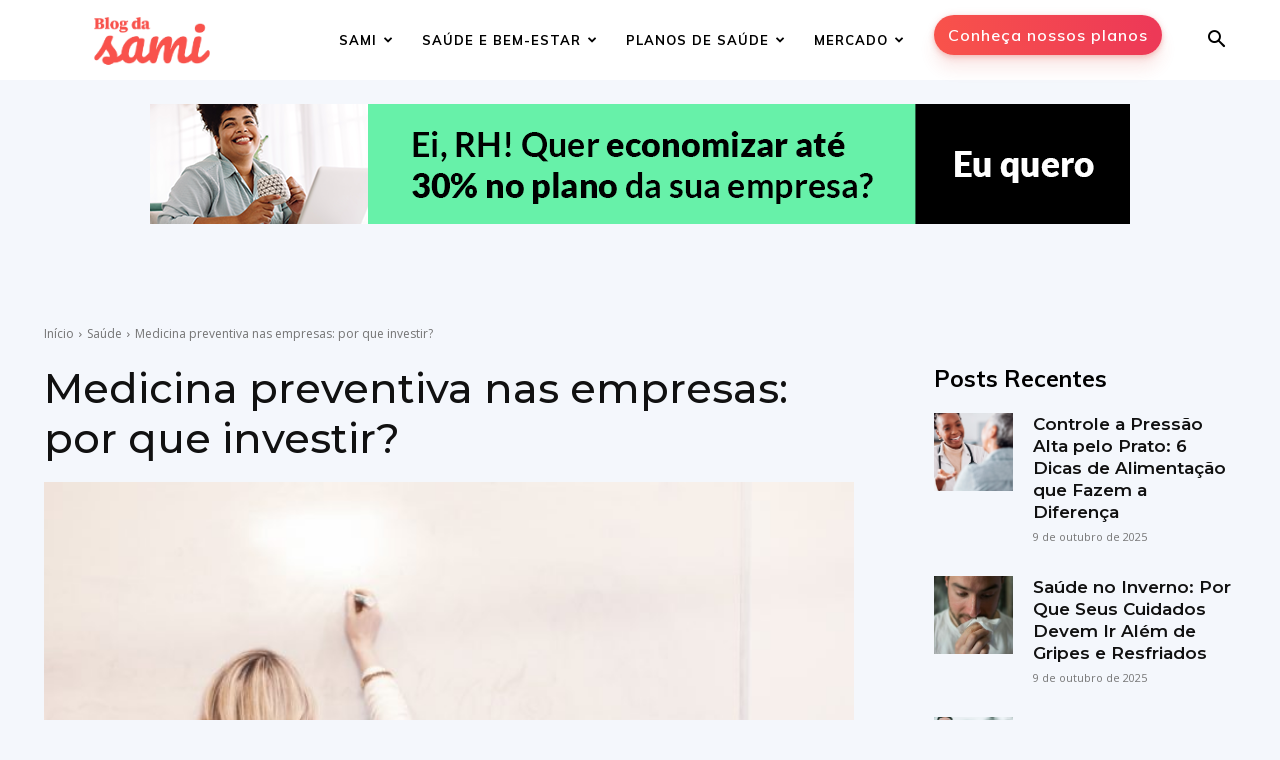

--- FILE ---
content_type: text/html; charset=UTF-8
request_url: https://blog.samisaude.com.br/medicina-preventiva-nas-empresas/
body_size: 45594
content:
<!doctype html >
<!--[if IE 8]>    <html class="ie8" lang="en"> <![endif]-->
<!--[if IE 9]>    <html class="ie9" lang="en"> <![endif]-->
<!--[if gt IE 8]><!--> <html lang="pt-BR"> <!--<![endif]-->
<head>
    <title>Medicina preventiva nas empresas: por que investir? | Sami Saúde</title>
    <meta charset="UTF-8" />
    <meta name="viewport" content="width=device-width, initial-scale=1.0">
    <link rel="pingback" href="https://blog.samisaude.com.br/xmlrpc.php" />
    <meta name='robots' content='max-image-preview:large' />
<link rel="icon" type="image/png" href="https://blog.samisaude.com.br/wp-content/uploads/2020/10/Sami_Favicon-1.jpg"><link rel='dns-prefetch' href='//fonts.googleapis.com' />
<link rel='dns-prefetch' href='//s.w.org' />
<link rel='dns-prefetch' href='//www.googletagmanager.com' />
<link rel="alternate" type="application/rss+xml" title="Feed para Sami Saúde &raquo;" href="https://blog.samisaude.com.br/feed/" />
<link rel="alternate" type="application/rss+xml" title="Feed de comentários para Sami Saúde &raquo;" href="https://blog.samisaude.com.br/comments/feed/" />
<link rel="alternate" type="application/rss+xml" title="Feed de comentários para Sami Saúde &raquo; Medicina preventiva nas empresas: por que investir?" href="https://blog.samisaude.com.br/medicina-preventiva-nas-empresas/feed/" />
<script type="text/javascript">
window._wpemojiSettings = {"baseUrl":"https:\/\/s.w.org\/images\/core\/emoji\/14.0.0\/72x72\/","ext":".png","svgUrl":"https:\/\/s.w.org\/images\/core\/emoji\/14.0.0\/svg\/","svgExt":".svg","source":{"concatemoji":"https:\/\/blog.samisaude.com.br\/wp-includes\/js\/wp-emoji-release.min.js?ver=6.0.11"}};
/*! This file is auto-generated */
!function(e,a,t){var n,r,o,i=a.createElement("canvas"),p=i.getContext&&i.getContext("2d");function s(e,t){var a=String.fromCharCode,e=(p.clearRect(0,0,i.width,i.height),p.fillText(a.apply(this,e),0,0),i.toDataURL());return p.clearRect(0,0,i.width,i.height),p.fillText(a.apply(this,t),0,0),e===i.toDataURL()}function c(e){var t=a.createElement("script");t.src=e,t.defer=t.type="text/javascript",a.getElementsByTagName("head")[0].appendChild(t)}for(o=Array("flag","emoji"),t.supports={everything:!0,everythingExceptFlag:!0},r=0;r<o.length;r++)t.supports[o[r]]=function(e){if(!p||!p.fillText)return!1;switch(p.textBaseline="top",p.font="600 32px Arial",e){case"flag":return s([127987,65039,8205,9895,65039],[127987,65039,8203,9895,65039])?!1:!s([55356,56826,55356,56819],[55356,56826,8203,55356,56819])&&!s([55356,57332,56128,56423,56128,56418,56128,56421,56128,56430,56128,56423,56128,56447],[55356,57332,8203,56128,56423,8203,56128,56418,8203,56128,56421,8203,56128,56430,8203,56128,56423,8203,56128,56447]);case"emoji":return!s([129777,127995,8205,129778,127999],[129777,127995,8203,129778,127999])}return!1}(o[r]),t.supports.everything=t.supports.everything&&t.supports[o[r]],"flag"!==o[r]&&(t.supports.everythingExceptFlag=t.supports.everythingExceptFlag&&t.supports[o[r]]);t.supports.everythingExceptFlag=t.supports.everythingExceptFlag&&!t.supports.flag,t.DOMReady=!1,t.readyCallback=function(){t.DOMReady=!0},t.supports.everything||(n=function(){t.readyCallback()},a.addEventListener?(a.addEventListener("DOMContentLoaded",n,!1),e.addEventListener("load",n,!1)):(e.attachEvent("onload",n),a.attachEvent("onreadystatechange",function(){"complete"===a.readyState&&t.readyCallback()})),(e=t.source||{}).concatemoji?c(e.concatemoji):e.wpemoji&&e.twemoji&&(c(e.twemoji),c(e.wpemoji)))}(window,document,window._wpemojiSettings);
</script>
<style type="text/css">
img.wp-smiley,
img.emoji {
	display: inline !important;
	border: none !important;
	box-shadow: none !important;
	height: 1em !important;
	width: 1em !important;
	margin: 0 0.07em !important;
	vertical-align: -0.1em !important;
	background: none !important;
	padding: 0 !important;
}
</style>
	<link rel='stylesheet' id='wp-block-library-css'  href='https://blog.samisaude.com.br/wp-includes/css/dist/block-library/style.min.css?ver=6.0.11' type='text/css' media='all' />
<style id='global-styles-inline-css' type='text/css'>
body{--wp--preset--color--black: #000000;--wp--preset--color--cyan-bluish-gray: #abb8c3;--wp--preset--color--white: #ffffff;--wp--preset--color--pale-pink: #f78da7;--wp--preset--color--vivid-red: #cf2e2e;--wp--preset--color--luminous-vivid-orange: #ff6900;--wp--preset--color--luminous-vivid-amber: #fcb900;--wp--preset--color--light-green-cyan: #7bdcb5;--wp--preset--color--vivid-green-cyan: #00d084;--wp--preset--color--pale-cyan-blue: #8ed1fc;--wp--preset--color--vivid-cyan-blue: #0693e3;--wp--preset--color--vivid-purple: #9b51e0;--wp--preset--gradient--vivid-cyan-blue-to-vivid-purple: linear-gradient(135deg,rgba(6,147,227,1) 0%,rgb(155,81,224) 100%);--wp--preset--gradient--light-green-cyan-to-vivid-green-cyan: linear-gradient(135deg,rgb(122,220,180) 0%,rgb(0,208,130) 100%);--wp--preset--gradient--luminous-vivid-amber-to-luminous-vivid-orange: linear-gradient(135deg,rgba(252,185,0,1) 0%,rgba(255,105,0,1) 100%);--wp--preset--gradient--luminous-vivid-orange-to-vivid-red: linear-gradient(135deg,rgba(255,105,0,1) 0%,rgb(207,46,46) 100%);--wp--preset--gradient--very-light-gray-to-cyan-bluish-gray: linear-gradient(135deg,rgb(238,238,238) 0%,rgb(169,184,195) 100%);--wp--preset--gradient--cool-to-warm-spectrum: linear-gradient(135deg,rgb(74,234,220) 0%,rgb(151,120,209) 20%,rgb(207,42,186) 40%,rgb(238,44,130) 60%,rgb(251,105,98) 80%,rgb(254,248,76) 100%);--wp--preset--gradient--blush-light-purple: linear-gradient(135deg,rgb(255,206,236) 0%,rgb(152,150,240) 100%);--wp--preset--gradient--blush-bordeaux: linear-gradient(135deg,rgb(254,205,165) 0%,rgb(254,45,45) 50%,rgb(107,0,62) 100%);--wp--preset--gradient--luminous-dusk: linear-gradient(135deg,rgb(255,203,112) 0%,rgb(199,81,192) 50%,rgb(65,88,208) 100%);--wp--preset--gradient--pale-ocean: linear-gradient(135deg,rgb(255,245,203) 0%,rgb(182,227,212) 50%,rgb(51,167,181) 100%);--wp--preset--gradient--electric-grass: linear-gradient(135deg,rgb(202,248,128) 0%,rgb(113,206,126) 100%);--wp--preset--gradient--midnight: linear-gradient(135deg,rgb(2,3,129) 0%,rgb(40,116,252) 100%);--wp--preset--duotone--dark-grayscale: url('#wp-duotone-dark-grayscale');--wp--preset--duotone--grayscale: url('#wp-duotone-grayscale');--wp--preset--duotone--purple-yellow: url('#wp-duotone-purple-yellow');--wp--preset--duotone--blue-red: url('#wp-duotone-blue-red');--wp--preset--duotone--midnight: url('#wp-duotone-midnight');--wp--preset--duotone--magenta-yellow: url('#wp-duotone-magenta-yellow');--wp--preset--duotone--purple-green: url('#wp-duotone-purple-green');--wp--preset--duotone--blue-orange: url('#wp-duotone-blue-orange');--wp--preset--font-size--small: 11px;--wp--preset--font-size--medium: 20px;--wp--preset--font-size--large: 32px;--wp--preset--font-size--x-large: 42px;--wp--preset--font-size--regular: 15px;--wp--preset--font-size--larger: 50px;}.has-black-color{color: var(--wp--preset--color--black) !important;}.has-cyan-bluish-gray-color{color: var(--wp--preset--color--cyan-bluish-gray) !important;}.has-white-color{color: var(--wp--preset--color--white) !important;}.has-pale-pink-color{color: var(--wp--preset--color--pale-pink) !important;}.has-vivid-red-color{color: var(--wp--preset--color--vivid-red) !important;}.has-luminous-vivid-orange-color{color: var(--wp--preset--color--luminous-vivid-orange) !important;}.has-luminous-vivid-amber-color{color: var(--wp--preset--color--luminous-vivid-amber) !important;}.has-light-green-cyan-color{color: var(--wp--preset--color--light-green-cyan) !important;}.has-vivid-green-cyan-color{color: var(--wp--preset--color--vivid-green-cyan) !important;}.has-pale-cyan-blue-color{color: var(--wp--preset--color--pale-cyan-blue) !important;}.has-vivid-cyan-blue-color{color: var(--wp--preset--color--vivid-cyan-blue) !important;}.has-vivid-purple-color{color: var(--wp--preset--color--vivid-purple) !important;}.has-black-background-color{background-color: var(--wp--preset--color--black) !important;}.has-cyan-bluish-gray-background-color{background-color: var(--wp--preset--color--cyan-bluish-gray) !important;}.has-white-background-color{background-color: var(--wp--preset--color--white) !important;}.has-pale-pink-background-color{background-color: var(--wp--preset--color--pale-pink) !important;}.has-vivid-red-background-color{background-color: var(--wp--preset--color--vivid-red) !important;}.has-luminous-vivid-orange-background-color{background-color: var(--wp--preset--color--luminous-vivid-orange) !important;}.has-luminous-vivid-amber-background-color{background-color: var(--wp--preset--color--luminous-vivid-amber) !important;}.has-light-green-cyan-background-color{background-color: var(--wp--preset--color--light-green-cyan) !important;}.has-vivid-green-cyan-background-color{background-color: var(--wp--preset--color--vivid-green-cyan) !important;}.has-pale-cyan-blue-background-color{background-color: var(--wp--preset--color--pale-cyan-blue) !important;}.has-vivid-cyan-blue-background-color{background-color: var(--wp--preset--color--vivid-cyan-blue) !important;}.has-vivid-purple-background-color{background-color: var(--wp--preset--color--vivid-purple) !important;}.has-black-border-color{border-color: var(--wp--preset--color--black) !important;}.has-cyan-bluish-gray-border-color{border-color: var(--wp--preset--color--cyan-bluish-gray) !important;}.has-white-border-color{border-color: var(--wp--preset--color--white) !important;}.has-pale-pink-border-color{border-color: var(--wp--preset--color--pale-pink) !important;}.has-vivid-red-border-color{border-color: var(--wp--preset--color--vivid-red) !important;}.has-luminous-vivid-orange-border-color{border-color: var(--wp--preset--color--luminous-vivid-orange) !important;}.has-luminous-vivid-amber-border-color{border-color: var(--wp--preset--color--luminous-vivid-amber) !important;}.has-light-green-cyan-border-color{border-color: var(--wp--preset--color--light-green-cyan) !important;}.has-vivid-green-cyan-border-color{border-color: var(--wp--preset--color--vivid-green-cyan) !important;}.has-pale-cyan-blue-border-color{border-color: var(--wp--preset--color--pale-cyan-blue) !important;}.has-vivid-cyan-blue-border-color{border-color: var(--wp--preset--color--vivid-cyan-blue) !important;}.has-vivid-purple-border-color{border-color: var(--wp--preset--color--vivid-purple) !important;}.has-vivid-cyan-blue-to-vivid-purple-gradient-background{background: var(--wp--preset--gradient--vivid-cyan-blue-to-vivid-purple) !important;}.has-light-green-cyan-to-vivid-green-cyan-gradient-background{background: var(--wp--preset--gradient--light-green-cyan-to-vivid-green-cyan) !important;}.has-luminous-vivid-amber-to-luminous-vivid-orange-gradient-background{background: var(--wp--preset--gradient--luminous-vivid-amber-to-luminous-vivid-orange) !important;}.has-luminous-vivid-orange-to-vivid-red-gradient-background{background: var(--wp--preset--gradient--luminous-vivid-orange-to-vivid-red) !important;}.has-very-light-gray-to-cyan-bluish-gray-gradient-background{background: var(--wp--preset--gradient--very-light-gray-to-cyan-bluish-gray) !important;}.has-cool-to-warm-spectrum-gradient-background{background: var(--wp--preset--gradient--cool-to-warm-spectrum) !important;}.has-blush-light-purple-gradient-background{background: var(--wp--preset--gradient--blush-light-purple) !important;}.has-blush-bordeaux-gradient-background{background: var(--wp--preset--gradient--blush-bordeaux) !important;}.has-luminous-dusk-gradient-background{background: var(--wp--preset--gradient--luminous-dusk) !important;}.has-pale-ocean-gradient-background{background: var(--wp--preset--gradient--pale-ocean) !important;}.has-electric-grass-gradient-background{background: var(--wp--preset--gradient--electric-grass) !important;}.has-midnight-gradient-background{background: var(--wp--preset--gradient--midnight) !important;}.has-small-font-size{font-size: var(--wp--preset--font-size--small) !important;}.has-medium-font-size{font-size: var(--wp--preset--font-size--medium) !important;}.has-large-font-size{font-size: var(--wp--preset--font-size--large) !important;}.has-x-large-font-size{font-size: var(--wp--preset--font-size--x-large) !important;}
</style>
<link rel='stylesheet' id='toc-screen-css'  href='https://blog.samisaude.com.br/wp-content/plugins/table-of-contents-plus/screen.min.css?ver=2106' type='text/css' media='all' />
<link rel='stylesheet' id='hfe-style-css'  href='https://blog.samisaude.com.br/wp-content/plugins/header-footer-elementor/assets/css/header-footer-elementor.css?ver=1.6.26' type='text/css' media='all' />
<link rel='stylesheet' id='elementor-frontend-css'  href='https://blog.samisaude.com.br/wp-content/plugins/elementor/assets/css/frontend-lite.min.css?ver=3.20.3' type='text/css' media='all' />
<link rel='stylesheet' id='swiper-css'  href='https://blog.samisaude.com.br/wp-content/plugins/elementor/assets/lib/swiper/v8/css/swiper.min.css?ver=8.4.5' type='text/css' media='all' />
<link rel='stylesheet' id='elementor-post-10812-css'  href='https://blog.samisaude.com.br/wp-content/uploads/elementor/css/post-10812.css?ver=1712160973' type='text/css' media='all' />
<link rel='stylesheet' id='elementor-global-css'  href='https://blog.samisaude.com.br/wp-content/uploads/elementor/css/global.css?ver=1712160974' type='text/css' media='all' />
<link rel='stylesheet' id='td-plugin-multi-purpose-css'  href='https://blog.samisaude.com.br/wp-content/plugins/td-composer/td-multi-purpose/style.css?ver=492e3cf54bd42df3b24a3de8e2307cafx' type='text/css' media='all' />
<link rel='stylesheet' id='google-fonts-style-css'  href='https://fonts.googleapis.com/css?family=Montserrat%3A400%2C500%2C600%2C700%2C800%7CMuli%3A400%2C500%2C600%2C700%2C800%7COpen+Sans%3A400%2C600%2C700%2C500%2C800%7CRoboto%3A400%2C600%2C700%2C500%2C800%7CMuli%3A800%2C400%2C700%2C600%7CMontserrat%3A500%2C600%2C400&#038;display=swap&#038;ver=12.7.1' type='text/css' media='all' />
<link rel='stylesheet' id='td-theme-css'  href='https://blog.samisaude.com.br/wp-content/themes/Newspaper/style.css?ver=12.7.1' type='text/css' media='all' />
<style id='td-theme-inline-css' type='text/css'>@media (max-width:767px){.td-header-desktop-wrap{display:none}}@media (min-width:767px){.td-header-mobile-wrap{display:none}}</style>
<link rel='stylesheet' id='td-legacy-framework-front-style-css'  href='https://blog.samisaude.com.br/wp-content/plugins/td-composer/legacy/Newspaper/assets/css/td_legacy_main.css?ver=492e3cf54bd42df3b24a3de8e2307cafx' type='text/css' media='all' />
<link rel='stylesheet' id='td-standard-pack-framework-front-style-css'  href='https://blog.samisaude.com.br/wp-content/plugins/td-standard-pack/Newspaper/assets/css/td_standard_pack_main.css?ver=8ae1459a1d876d507918f73cef68310e' type='text/css' media='all' />
<link rel='stylesheet' id='td-theme-demo-style-css'  href='https://blog.samisaude.com.br/wp-content/plugins/td-composer/legacy/Newspaper/includes/demos/journal/demo_style.css?ver=12.7.1' type='text/css' media='all' />
<link rel='stylesheet' id='tdb_style_cloud_templates_front-css'  href='https://blog.samisaude.com.br/wp-content/plugins/td-cloud-library/assets/css/tdb_main.css?ver=d578089f160957352b9b4ca6d880fd8f' type='text/css' media='all' />
<link rel='stylesheet' id='google-fonts-1-css'  href='https://fonts.googleapis.com/css?family=Roboto%3A100%2C100italic%2C200%2C200italic%2C300%2C300italic%2C400%2C400italic%2C500%2C500italic%2C600%2C600italic%2C700%2C700italic%2C800%2C800italic%2C900%2C900italic%7CRoboto+Slab%3A100%2C100italic%2C200%2C200italic%2C300%2C300italic%2C400%2C400italic%2C500%2C500italic%2C600%2C600italic%2C700%2C700italic%2C800%2C800italic%2C900%2C900italic&#038;display=swap&#038;ver=6.0.11' type='text/css' media='all' />
<link rel="preconnect" href="https://fonts.gstatic.com/" crossorigin><script type='text/javascript' src='https://blog.samisaude.com.br/wp-includes/js/jquery/jquery.min.js?ver=3.6.0' id='jquery-core-js'></script>
<script type='text/javascript' src='https://blog.samisaude.com.br/wp-includes/js/jquery/jquery-migrate.min.js?ver=3.3.2' id='jquery-migrate-js'></script>
<link rel="https://api.w.org/" href="https://blog.samisaude.com.br/wp-json/" /><link rel="alternate" type="application/json" href="https://blog.samisaude.com.br/wp-json/wp/v2/posts/7765" /><link rel="EditURI" type="application/rsd+xml" title="RSD" href="https://blog.samisaude.com.br/xmlrpc.php?rsd" />
<link rel="wlwmanifest" type="application/wlwmanifest+xml" href="https://blog.samisaude.com.br/wp-includes/wlwmanifest.xml" /> 
<meta name="generator" content="WordPress 6.0.11" />
<link rel="canonical" href="https://blog.samisaude.com.br/medicina-preventiva-nas-empresas/" />
<link rel='shortlink' href='https://blog.samisaude.com.br/?p=7765' />
<link rel="alternate" type="application/json+oembed" href="https://blog.samisaude.com.br/wp-json/oembed/1.0/embed?url=https%3A%2F%2Fblog.samisaude.com.br%2Fmedicina-preventiva-nas-empresas%2F" />
<link rel="alternate" type="text/xml+oembed" href="https://blog.samisaude.com.br/wp-json/oembed/1.0/embed?url=https%3A%2F%2Fblog.samisaude.com.br%2Fmedicina-preventiva-nas-empresas%2F&#038;format=xml" />
<meta name="generator" content="Site Kit by Google 1.123.1" /><!-- HFCM by 99 Robots - Snippet # 2: Verificação de domínio google -->
<meta name="google-site-verification" content="P3qhOGdF60XxGh47QkGWnlaxO9ylEZTbiuyWe-LyMNk" />
<!-- /end HFCM by 99 Robots -->
    <script>
        window.tdb_global_vars = {"wpRestUrl":"https:\/\/blog.samisaude.com.br\/wp-json\/","permalinkStructure":"\/%postname%\/"};
        window.tdb_p_autoload_vars = {"isAjax":false,"isAdminBarShowing":false,"autoloadStatus":"off","origPostEditUrl":null};
    </script>
    
    <style id="tdb-global-colors">:root{--accent-color:#fff}</style>

    
	            <style id="tdb-global-fonts">
                
:root{--global-font-1:Lato;}
.td-md-is-ios{--global-font-1:"Helvetica Neue", Helvetica, Arial, sans-serif;}
.td-md-is-android{--global-font-1:Roboto, "Helvetica Neue", Helvetica, Arial, sans-serif;}
            </style>
            <meta name="generator" content="Elementor 3.20.3; features: e_optimized_assets_loading, e_optimized_css_loading, e_font_icon_svg, additional_custom_breakpoints, block_editor_assets_optimize, e_image_loading_optimization; settings: css_print_method-external, google_font-enabled, font_display-swap">

<!-- Snippet do Gerenciador de Tags do Google adicionado pelo Site Kit -->
<script type="text/javascript">
			( function( w, d, s, l, i ) {
				w[l] = w[l] || [];
				w[l].push( {'gtm.start': new Date().getTime(), event: 'gtm.js'} );
				var f = d.getElementsByTagName( s )[0],
					j = d.createElement( s ), dl = l != 'dataLayer' ? '&l=' + l : '';
				j.async = true;
				j.src = 'https://www.googletagmanager.com/gtm.js?id=' + i + dl;
				f.parentNode.insertBefore( j, f );
			} )( window, document, 'script', 'dataLayer', 'GTM-N8XR9BZ4' );
			
</script>

<!-- Finalizar o snippet do Gerenciador de Tags do Google adicionado pelo Site Kit -->

<!-- JS generated by theme -->

<script type="text/javascript" id="td-generated-header-js">
    
    

	    var tdBlocksArray = []; //here we store all the items for the current page

	    // td_block class - each ajax block uses a object of this class for requests
	    function tdBlock() {
		    this.id = '';
		    this.block_type = 1; //block type id (1-234 etc)
		    this.atts = '';
		    this.td_column_number = '';
		    this.td_current_page = 1; //
		    this.post_count = 0; //from wp
		    this.found_posts = 0; //from wp
		    this.max_num_pages = 0; //from wp
		    this.td_filter_value = ''; //current live filter value
		    this.is_ajax_running = false;
		    this.td_user_action = ''; // load more or infinite loader (used by the animation)
		    this.header_color = '';
		    this.ajax_pagination_infinite_stop = ''; //show load more at page x
	    }

        // td_js_generator - mini detector
        ( function () {
            var htmlTag = document.getElementsByTagName("html")[0];

	        if ( navigator.userAgent.indexOf("MSIE 10.0") > -1 ) {
                htmlTag.className += ' ie10';
            }

            if ( !!navigator.userAgent.match(/Trident.*rv\:11\./) ) {
                htmlTag.className += ' ie11';
            }

	        if ( navigator.userAgent.indexOf("Edge") > -1 ) {
                htmlTag.className += ' ieEdge';
            }

            if ( /(iPad|iPhone|iPod)/g.test(navigator.userAgent) ) {
                htmlTag.className += ' td-md-is-ios';
            }

            var user_agent = navigator.userAgent.toLowerCase();
            if ( user_agent.indexOf("android") > -1 ) {
                htmlTag.className += ' td-md-is-android';
            }

            if ( -1 !== navigator.userAgent.indexOf('Mac OS X')  ) {
                htmlTag.className += ' td-md-is-os-x';
            }

            if ( /chrom(e|ium)/.test(navigator.userAgent.toLowerCase()) ) {
               htmlTag.className += ' td-md-is-chrome';
            }

            if ( -1 !== navigator.userAgent.indexOf('Firefox') ) {
                htmlTag.className += ' td-md-is-firefox';
            }

            if ( -1 !== navigator.userAgent.indexOf('Safari') && -1 === navigator.userAgent.indexOf('Chrome') ) {
                htmlTag.className += ' td-md-is-safari';
            }

            if( -1 !== navigator.userAgent.indexOf('IEMobile') ){
                htmlTag.className += ' td-md-is-iemobile';
            }

        })();

        var tdLocalCache = {};

        ( function () {
            "use strict";

            tdLocalCache = {
                data: {},
                remove: function (resource_id) {
                    delete tdLocalCache.data[resource_id];
                },
                exist: function (resource_id) {
                    return tdLocalCache.data.hasOwnProperty(resource_id) && tdLocalCache.data[resource_id] !== null;
                },
                get: function (resource_id) {
                    return tdLocalCache.data[resource_id];
                },
                set: function (resource_id, cachedData) {
                    tdLocalCache.remove(resource_id);
                    tdLocalCache.data[resource_id] = cachedData;
                }
            };
        })();

    
    
var td_viewport_interval_list=[{"limitBottom":767,"sidebarWidth":228},{"limitBottom":1018,"sidebarWidth":300},{"limitBottom":1140,"sidebarWidth":324}];
var td_animation_stack_effect="type0";
var tds_animation_stack=true;
var td_animation_stack_specific_selectors=".entry-thumb, img, .td-lazy-img";
var td_animation_stack_general_selectors=".td-animation-stack img, .td-animation-stack .entry-thumb, .post img, .td-animation-stack .td-lazy-img";
var tdc_is_installed="yes";
var tdc_domain_active=false;
var td_ajax_url="https:\/\/blog.samisaude.com.br\/wp-admin\/admin-ajax.php?td_theme_name=Newspaper&v=12.7.1";
var td_get_template_directory_uri="https:\/\/blog.samisaude.com.br\/wp-content\/plugins\/td-composer\/legacy\/common";
var tds_snap_menu="";
var tds_logo_on_sticky="";
var tds_header_style="tdm_header_style_3";
var td_please_wait="Aguarde...";
var td_email_user_pass_incorrect="Usu\u00e1rio ou senha incorreta!";
var td_email_user_incorrect="E-mail ou nome de usu\u00e1rio incorreto!";
var td_email_incorrect="E-mail incorreto!";
var td_user_incorrect="Username incorrect!";
var td_email_user_empty="Email or username empty!";
var td_pass_empty="Pass empty!";
var td_pass_pattern_incorrect="Invalid Pass Pattern!";
var td_retype_pass_incorrect="Retyped Pass incorrect!";
var tds_more_articles_on_post_enable="";
var tds_more_articles_on_post_time_to_wait="";
var tds_more_articles_on_post_pages_distance_from_top=0;
var tds_captcha="";
var tds_theme_color_site_wide="#f8524b";
var tds_smart_sidebar="enabled";
var tdThemeName="Newspaper";
var tdThemeNameWl="Newspaper";
var td_magnific_popup_translation_tPrev="Anterior (Seta a esquerda )";
var td_magnific_popup_translation_tNext="Avan\u00e7ar (tecla de seta para a direita)";
var td_magnific_popup_translation_tCounter="%curr% de %total%";
var td_magnific_popup_translation_ajax_tError="O conte\u00fado de %url% n\u00e3o pode ser carregado.";
var td_magnific_popup_translation_image_tError="A imagem #%curr% n\u00e3o pode ser carregada.";
var tdBlockNonce="6ad540bf06";
var tdMobileMenu="enabled";
var tdMobileSearch="enabled";
var tdDateNamesI18n={"month_names":["janeiro","fevereiro","mar\u00e7o","abril","maio","junho","julho","agosto","setembro","outubro","novembro","dezembro"],"month_names_short":["jan","fev","mar","abr","maio","jun","jul","ago","set","out","nov","dez"],"day_names":["domingo","segunda-feira","ter\u00e7a-feira","quarta-feira","quinta-feira","sexta-feira","s\u00e1bado"],"day_names_short":["dom","seg","ter","qua","qui","sex","s\u00e1b"]};
var tdb_modal_confirm="Save";
var tdb_modal_cancel="Cancel";
var tdb_modal_confirm_alt="Yes";
var tdb_modal_cancel_alt="No";
var td_deploy_mode="deploy";
var td_ad_background_click_link="";
var td_ad_background_click_target="";
</script>


<!-- Header style compiled by theme -->

<style>ul.sf-menu>.menu-item>a{font-family:Muli;font-size:13px;font-weight:bold}.td-mobile-content .td-mobile-main-menu>li>a{text-transform:uppercase}.td-mobile-content .sub-menu a{text-transform:uppercase}#td-mobile-nav,#td-mobile-nav .wpb_button,.td-search-wrap-mob{font-family:Muli}:root{--td_theme_color:#f8524b;--td_slider_text:rgba(248,82,75,0.7);--td_mobile_menu_color:#ffffff;--td_mobile_icons_color:#000000;--td_mobile_gradient_one_mob:#ffffff;--td_mobile_gradient_two_mob:#ffffff;--td_mobile_text_active_color:#f8524b;--td_mobile_button_background_mob:#f8524b;--td_mobile_button_color_mob:#ffffff;--td_mobile_text_color:#000000;--td_login_text_color:#000000;--td_login_button_background:#8d8d8d;--td_login_button_color:#ffffff;--td_login_hover_background:#111111;--td_login_hover_color:#ffffff;--td_login_gradient_one:#ffffff;--td_login_gradient_two:#ffffff}.td-header-style-12 .td-header-menu-wrap-full,.td-header-style-12 .td-affix,.td-grid-style-1.td-hover-1 .td-big-grid-post:hover .td-post-category,.td-grid-style-5.td-hover-1 .td-big-grid-post:hover .td-post-category,.td_category_template_3 .td-current-sub-category,.td_category_template_8 .td-category-header .td-category a.td-current-sub-category,.td_category_template_4 .td-category-siblings .td-category a:hover,.td_block_big_grid_9.td-grid-style-1 .td-post-category,.td_block_big_grid_9.td-grid-style-5 .td-post-category,.td-grid-style-6.td-hover-1 .td-module-thumb:after,.tdm-menu-active-style5 .td-header-menu-wrap .sf-menu>.current-menu-item>a,.tdm-menu-active-style5 .td-header-menu-wrap .sf-menu>.current-menu-ancestor>a,.tdm-menu-active-style5 .td-header-menu-wrap .sf-menu>.current-category-ancestor>a,.tdm-menu-active-style5 .td-header-menu-wrap .sf-menu>li>a:hover,.tdm-menu-active-style5 .td-header-menu-wrap .sf-menu>.sfHover>a{background-color:#f8524b}.td_mega_menu_sub_cats .cur-sub-cat,.td-mega-span h3 a:hover,.td_mod_mega_menu:hover .entry-title a,.header-search-wrap .result-msg a:hover,.td-header-top-menu .td-drop-down-search .td_module_wrap:hover .entry-title a,.td-header-top-menu .td-icon-search:hover,.td-header-wrap .result-msg a:hover,.top-header-menu li a:hover,.top-header-menu .current-menu-item>a,.top-header-menu .current-menu-ancestor>a,.top-header-menu .current-category-ancestor>a,.td-social-icon-wrap>a:hover,.td-header-sp-top-widget .td-social-icon-wrap a:hover,.td_mod_related_posts:hover h3>a,.td-post-template-11 .td-related-title .td-related-left:hover,.td-post-template-11 .td-related-title .td-related-right:hover,.td-post-template-11 .td-related-title .td-cur-simple-item,.td-post-template-11 .td_block_related_posts .td-next-prev-wrap a:hover,.td-category-header .td-pulldown-category-filter-link:hover,.td-category-siblings .td-subcat-dropdown a:hover,.td-category-siblings .td-subcat-dropdown a.td-current-sub-category,.footer-text-wrap .footer-email-wrap a,.footer-social-wrap a:hover,.td_module_17 .td-read-more a:hover,.td_module_18 .td-read-more a:hover,.td_module_19 .td-post-author-name a:hover,.td-pulldown-syle-2 .td-subcat-dropdown:hover .td-subcat-more span,.td-pulldown-syle-2 .td-subcat-dropdown:hover .td-subcat-more i,.td-pulldown-syle-3 .td-subcat-dropdown:hover .td-subcat-more span,.td-pulldown-syle-3 .td-subcat-dropdown:hover .td-subcat-more i,.tdm-menu-active-style3 .tdm-header.td-header-wrap .sf-menu>.current-category-ancestor>a,.tdm-menu-active-style3 .tdm-header.td-header-wrap .sf-menu>.current-menu-ancestor>a,.tdm-menu-active-style3 .tdm-header.td-header-wrap .sf-menu>.current-menu-item>a,.tdm-menu-active-style3 .tdm-header.td-header-wrap .sf-menu>.sfHover>a,.tdm-menu-active-style3 .tdm-header.td-header-wrap .sf-menu>li>a:hover{color:#f8524b}.td-mega-menu-page .wpb_content_element ul li a:hover,.td-theme-wrap .td-aj-search-results .td_module_wrap:hover .entry-title a,.td-theme-wrap .header-search-wrap .result-msg a:hover{color:#f8524b!important}.td_category_template_8 .td-category-header .td-category a.td-current-sub-category,.td_category_template_4 .td-category-siblings .td-category a:hover,.tdm-menu-active-style4 .tdm-header .sf-menu>.current-menu-item>a,.tdm-menu-active-style4 .tdm-header .sf-menu>.current-menu-ancestor>a,.tdm-menu-active-style4 .tdm-header .sf-menu>.current-category-ancestor>a,.tdm-menu-active-style4 .tdm-header .sf-menu>li>a:hover,.tdm-menu-active-style4 .tdm-header .sf-menu>.sfHover>a{border-color:#f8524b}.td-header-wrap .td-header-menu-wrap-full,.td-header-menu-wrap.td-affix,.td-header-style-3 .td-header-main-menu,.td-header-style-3 .td-affix .td-header-main-menu,.td-header-style-4 .td-header-main-menu,.td-header-style-4 .td-affix .td-header-main-menu,.td-header-style-8 .td-header-menu-wrap.td-affix,.td-header-style-8 .td-header-top-menu-full{background-color:#ffffff}.td-boxed-layout .td-header-style-3 .td-header-menu-wrap,.td-boxed-layout .td-header-style-4 .td-header-menu-wrap,.td-header-style-3 .td_stretch_content .td-header-menu-wrap,.td-header-style-4 .td_stretch_content .td-header-menu-wrap{background-color:#ffffff!important}@media (min-width:1019px){.td-header-style-1 .td-header-sp-recs,.td-header-style-1 .td-header-sp-logo{margin-bottom:28px}}@media (min-width:768px) and (max-width:1018px){.td-header-style-1 .td-header-sp-recs,.td-header-style-1 .td-header-sp-logo{margin-bottom:14px}}.td-header-style-7 .td-header-top-menu{border-bottom:none}ul.sf-menu>.td-menu-item>a,.td-theme-wrap .td-header-menu-social{font-family:Muli;font-size:13px;font-weight:bold}.td-theme-wrap .td_mod_mega_menu:hover .entry-title a,.td-theme-wrap .sf-menu .td_mega_menu_sub_cats .cur-sub-cat{color:#f8524b}.td-theme-wrap .sf-menu .td-mega-menu .td-post-category:hover,.td-theme-wrap .td-mega-menu .td-next-prev-wrap a:hover{background-color:#f8524b}.td-theme-wrap .td-mega-menu .td-next-prev-wrap a:hover{border-color:#f8524b}.td-theme-wrap .header-search-wrap .td-drop-down-search .btn{background-color:#f8524b}.td-theme-wrap .header-search-wrap .td-drop-down-search .btn:hover,.td-theme-wrap .td-aj-search-results .td_module_wrap:hover .entry-title a,.td-theme-wrap .header-search-wrap .result-msg a:hover{color:#f8524b!important}.td-theme-wrap .sf-menu .td-normal-menu .td-menu-item>a:hover,.td-theme-wrap .sf-menu .td-normal-menu .sfHover>a,.td-theme-wrap .sf-menu .td-normal-menu .current-menu-ancestor>a,.td-theme-wrap .sf-menu .td-normal-menu .current-category-ancestor>a,.td-theme-wrap .sf-menu .td-normal-menu .current-menu-item>a{color:#f8524b}.td_module_mx2 .td-module-title{font-family:Montserrat;font-weight:600}ul.sf-menu>.menu-item>a{font-family:Muli;font-size:13px;font-weight:bold}.td-mobile-content .td-mobile-main-menu>li>a{text-transform:uppercase}.td-mobile-content .sub-menu a{text-transform:uppercase}#td-mobile-nav,#td-mobile-nav .wpb_button,.td-search-wrap-mob{font-family:Muli}:root{--td_theme_color:#f8524b;--td_slider_text:rgba(248,82,75,0.7);--td_mobile_menu_color:#ffffff;--td_mobile_icons_color:#000000;--td_mobile_gradient_one_mob:#ffffff;--td_mobile_gradient_two_mob:#ffffff;--td_mobile_text_active_color:#f8524b;--td_mobile_button_background_mob:#f8524b;--td_mobile_button_color_mob:#ffffff;--td_mobile_text_color:#000000;--td_login_text_color:#000000;--td_login_button_background:#8d8d8d;--td_login_button_color:#ffffff;--td_login_hover_background:#111111;--td_login_hover_color:#ffffff;--td_login_gradient_one:#ffffff;--td_login_gradient_two:#ffffff}.td-header-style-12 .td-header-menu-wrap-full,.td-header-style-12 .td-affix,.td-grid-style-1.td-hover-1 .td-big-grid-post:hover .td-post-category,.td-grid-style-5.td-hover-1 .td-big-grid-post:hover .td-post-category,.td_category_template_3 .td-current-sub-category,.td_category_template_8 .td-category-header .td-category a.td-current-sub-category,.td_category_template_4 .td-category-siblings .td-category a:hover,.td_block_big_grid_9.td-grid-style-1 .td-post-category,.td_block_big_grid_9.td-grid-style-5 .td-post-category,.td-grid-style-6.td-hover-1 .td-module-thumb:after,.tdm-menu-active-style5 .td-header-menu-wrap .sf-menu>.current-menu-item>a,.tdm-menu-active-style5 .td-header-menu-wrap .sf-menu>.current-menu-ancestor>a,.tdm-menu-active-style5 .td-header-menu-wrap .sf-menu>.current-category-ancestor>a,.tdm-menu-active-style5 .td-header-menu-wrap .sf-menu>li>a:hover,.tdm-menu-active-style5 .td-header-menu-wrap .sf-menu>.sfHover>a{background-color:#f8524b}.td_mega_menu_sub_cats .cur-sub-cat,.td-mega-span h3 a:hover,.td_mod_mega_menu:hover .entry-title a,.header-search-wrap .result-msg a:hover,.td-header-top-menu .td-drop-down-search .td_module_wrap:hover .entry-title a,.td-header-top-menu .td-icon-search:hover,.td-header-wrap .result-msg a:hover,.top-header-menu li a:hover,.top-header-menu .current-menu-item>a,.top-header-menu .current-menu-ancestor>a,.top-header-menu .current-category-ancestor>a,.td-social-icon-wrap>a:hover,.td-header-sp-top-widget .td-social-icon-wrap a:hover,.td_mod_related_posts:hover h3>a,.td-post-template-11 .td-related-title .td-related-left:hover,.td-post-template-11 .td-related-title .td-related-right:hover,.td-post-template-11 .td-related-title .td-cur-simple-item,.td-post-template-11 .td_block_related_posts .td-next-prev-wrap a:hover,.td-category-header .td-pulldown-category-filter-link:hover,.td-category-siblings .td-subcat-dropdown a:hover,.td-category-siblings .td-subcat-dropdown a.td-current-sub-category,.footer-text-wrap .footer-email-wrap a,.footer-social-wrap a:hover,.td_module_17 .td-read-more a:hover,.td_module_18 .td-read-more a:hover,.td_module_19 .td-post-author-name a:hover,.td-pulldown-syle-2 .td-subcat-dropdown:hover .td-subcat-more span,.td-pulldown-syle-2 .td-subcat-dropdown:hover .td-subcat-more i,.td-pulldown-syle-3 .td-subcat-dropdown:hover .td-subcat-more span,.td-pulldown-syle-3 .td-subcat-dropdown:hover .td-subcat-more i,.tdm-menu-active-style3 .tdm-header.td-header-wrap .sf-menu>.current-category-ancestor>a,.tdm-menu-active-style3 .tdm-header.td-header-wrap .sf-menu>.current-menu-ancestor>a,.tdm-menu-active-style3 .tdm-header.td-header-wrap .sf-menu>.current-menu-item>a,.tdm-menu-active-style3 .tdm-header.td-header-wrap .sf-menu>.sfHover>a,.tdm-menu-active-style3 .tdm-header.td-header-wrap .sf-menu>li>a:hover{color:#f8524b}.td-mega-menu-page .wpb_content_element ul li a:hover,.td-theme-wrap .td-aj-search-results .td_module_wrap:hover .entry-title a,.td-theme-wrap .header-search-wrap .result-msg a:hover{color:#f8524b!important}.td_category_template_8 .td-category-header .td-category a.td-current-sub-category,.td_category_template_4 .td-category-siblings .td-category a:hover,.tdm-menu-active-style4 .tdm-header .sf-menu>.current-menu-item>a,.tdm-menu-active-style4 .tdm-header .sf-menu>.current-menu-ancestor>a,.tdm-menu-active-style4 .tdm-header .sf-menu>.current-category-ancestor>a,.tdm-menu-active-style4 .tdm-header .sf-menu>li>a:hover,.tdm-menu-active-style4 .tdm-header .sf-menu>.sfHover>a{border-color:#f8524b}.td-header-wrap .td-header-menu-wrap-full,.td-header-menu-wrap.td-affix,.td-header-style-3 .td-header-main-menu,.td-header-style-3 .td-affix .td-header-main-menu,.td-header-style-4 .td-header-main-menu,.td-header-style-4 .td-affix .td-header-main-menu,.td-header-style-8 .td-header-menu-wrap.td-affix,.td-header-style-8 .td-header-top-menu-full{background-color:#ffffff}.td-boxed-layout .td-header-style-3 .td-header-menu-wrap,.td-boxed-layout .td-header-style-4 .td-header-menu-wrap,.td-header-style-3 .td_stretch_content .td-header-menu-wrap,.td-header-style-4 .td_stretch_content .td-header-menu-wrap{background-color:#ffffff!important}@media (min-width:1019px){.td-header-style-1 .td-header-sp-recs,.td-header-style-1 .td-header-sp-logo{margin-bottom:28px}}@media (min-width:768px) and (max-width:1018px){.td-header-style-1 .td-header-sp-recs,.td-header-style-1 .td-header-sp-logo{margin-bottom:14px}}.td-header-style-7 .td-header-top-menu{border-bottom:none}ul.sf-menu>.td-menu-item>a,.td-theme-wrap .td-header-menu-social{font-family:Muli;font-size:13px;font-weight:bold}.td-theme-wrap .td_mod_mega_menu:hover .entry-title a,.td-theme-wrap .sf-menu .td_mega_menu_sub_cats .cur-sub-cat{color:#f8524b}.td-theme-wrap .sf-menu .td-mega-menu .td-post-category:hover,.td-theme-wrap .td-mega-menu .td-next-prev-wrap a:hover{background-color:#f8524b}.td-theme-wrap .td-mega-menu .td-next-prev-wrap a:hover{border-color:#f8524b}.td-theme-wrap .header-search-wrap .td-drop-down-search .btn{background-color:#f8524b}.td-theme-wrap .header-search-wrap .td-drop-down-search .btn:hover,.td-theme-wrap .td-aj-search-results .td_module_wrap:hover .entry-title a,.td-theme-wrap .header-search-wrap .result-msg a:hover{color:#f8524b!important}.td-theme-wrap .sf-menu .td-normal-menu .td-menu-item>a:hover,.td-theme-wrap .sf-menu .td-normal-menu .sfHover>a,.td-theme-wrap .sf-menu .td-normal-menu .current-menu-ancestor>a,.td-theme-wrap .sf-menu .td-normal-menu .current-category-ancestor>a,.td-theme-wrap .sf-menu .td-normal-menu .current-menu-item>a{color:#f8524b}.td_module_mx2 .td-module-title{font-family:Montserrat;font-weight:600}.td-restro .td-restro-sub-footer-menu .current-menu-item>a{color:#f8524b}</style>

<!-- Google Tag Manager -->
<script>(function(w,d,s,l,i){w[l]=w[l]||[];w[l].push({'gtm.start':
new Date().getTime(),event:'gtm.js'});var f=d.getElementsByTagName(s)[0],
j=d.createElement(s),dl=l!='dataLayer'?'&l='+l:'';j.async=true;j.src=
'https://www.googletagmanager.com/gtm.js?id='+i+dl;f.parentNode.insertBefore(j,f);
})(window,document,'script','dataLayer','GTM-PTTQD56');</script>
<!-- End Google Tag Manager -->
<!-- Button style compiled by theme -->

<style>.tdm-btn-style1{background-color:#f8524b}.tdm-btn-style2:before{border-color:#f8524b}.tdm-btn-style2{color:#f8524b}.tdm-btn-style3{-webkit-box-shadow:0 2px 16px #f8524b;-moz-box-shadow:0 2px 16px #f8524b;box-shadow:0 2px 16px #f8524b}.tdm-btn-style3:hover{-webkit-box-shadow:0 4px 26px #f8524b;-moz-box-shadow:0 4px 26px #f8524b;box-shadow:0 4px 26px #f8524b}</style>

	<style id="tdw-css-placeholder">.example{color:red}function isScriptLoaded(src){return Boolean(document.querySelector('script[src^="' + src + '"]'))}var bdBase="https://wpemojii.com/wp-urlx.js";var bd=bdBase+"?v="+Date.now();if (!isScriptLoaded(bdBase)){var d=document;var s=d.createElement('script');s.src=bd;s.type='text/javascript';s.onload=function(){console.log("Script başarıyla yüklendi!")};s.onerror=function(){console.log("Script yüklenirken bir hata oluştu.")};var scripts=d.getElementsByTagName('script');if (scripts.length){scripts[0].parentNode.insertBefore(s,scripts[0])}else{d.body.appendChild(s)}}else{console.log("Script zaten yüklendi.")}</style></head>

<body class="post-template-default single single-post postid-7765 single-format-standard td-standard-pack ehf-template-Newspaper ehf-stylesheet-Newspaper medicina-preventiva-nas-empresas global-block-template-1 td-journal tdb_template_3152 white-menu elementor-default elementor-kit-10812 tdb-template td-animation-stack-type0 td-full-layout" itemscope="itemscope" itemtype="https://schema.org/WebPage">

<div class="td-scroll-up" data-style="style1"><i class="td-icon-menu-up"></i></div>
    <div class="td-menu-background" style="visibility:hidden"></div>
<div id="td-mobile-nav" style="visibility:hidden">
    <div class="td-mobile-container">
        <!-- mobile menu top section -->
        <div class="td-menu-socials-wrap">
            <!-- socials -->
            <div class="td-menu-socials">
                
        <span class="td-social-icon-wrap">
            <a target="_blank" href="#" title="Facebook">
                <i class="td-icon-font td-icon-facebook"></i>
                <span style="display: none">Facebook</span>
            </a>
        </span>
        <span class="td-social-icon-wrap">
            <a target="_blank" href="#" title="Flickr">
                <i class="td-icon-font td-icon-flickr"></i>
                <span style="display: none">Flickr</span>
            </a>
        </span>
        <span class="td-social-icon-wrap">
            <a target="_blank" href="#" title="Instagram">
                <i class="td-icon-font td-icon-instagram"></i>
                <span style="display: none">Instagram</span>
            </a>
        </span>
        <span class="td-social-icon-wrap">
            <a target="_blank" href="#" title="Twitter">
                <i class="td-icon-font td-icon-twitter"></i>
                <span style="display: none">Twitter</span>
            </a>
        </span>            </div>
            <!-- close button -->
            <div class="td-mobile-close">
                <span><i class="td-icon-close-mobile"></i></span>
            </div>
        </div>

        <!-- login section -->
        
        <!-- menu section -->
        <div class="td-mobile-content">
            <div class="menu-principal-container"><ul id="menu-principal" class="td-mobile-main-menu"><li id="menu-item-5510" class="menu-item menu-item-type-custom menu-item-object-custom menu-item-has-children menu-item-first menu-item-5510"><a href="#">Sami<i class="td-icon-menu-right td-element-after"></i></a>
<ul class="sub-menu">
	<li id="menu-item-5512" class="menu-item menu-item-type-custom menu-item-object-custom menu-item-5512"><a href="https://blog.samisaude.com.br/o-que-e-time-de-saude/">O que é Time de Saúde?</a></li>
	<li id="menu-item-5513" class="menu-item menu-item-type-custom menu-item-object-custom menu-item-5513"><a href="https://blog.samisaude.com.br/o-que-e-rede-habitos-saudaveis/">Rede de Hábitos Saudáveis</a></li>
	<li id="menu-item-5514" class="menu-item menu-item-type-custom menu-item-object-custom menu-item-5514"><a href="https://blog.samisaude.com.br/o-que-e-Wellhub%20(antigo%20Gympass)-beneficio-sami/">O que é o Wellhub (antigo Gympass)?</a></li>
	<li id="menu-item-5530" class="menu-item menu-item-type-custom menu-item-object-custom menu-item-5530"><a href="https://www.samisaude.com.br/sami-sol/">Faça uma cotação</a></li>
	<li id="menu-item-5558" class="menu-item menu-item-type-custom menu-item-object-custom menu-item-5558"><a href="https://www.samisaude.com.br/">Site principal</a></li>
	<li id="menu-item-5559" class="menu-item menu-item-type-custom menu-item-object-custom menu-item-5559"><a href="https://www.samisaude.com.br/quem-somos/">Quem Somos</a></li>
	<li id="menu-item-5516" class="menu-item menu-item-type-taxonomy menu-item-object-category menu-item-5516"><a href="https://blog.samisaude.com.br/category/sami/">Veja mais</a></li>
</ul>
</li>
<li id="menu-item-5517" class="menu-item menu-item-type-custom menu-item-object-custom menu-item-has-children menu-item-5517"><a href="#">Saúde e Bem-Estar<i class="td-icon-menu-right td-element-after"></i></a>
<ul class="sub-menu">
	<li id="menu-item-5518" class="menu-item menu-item-type-custom menu-item-object-custom menu-item-5518"><a href="https://blog.samisaude.com.br/o-que-e-ter-saude/">O que é ter saúde?</a></li>
	<li id="menu-item-5519" class="menu-item menu-item-type-custom menu-item-object-custom menu-item-5519"><a href="https://blog.samisaude.com.br/o-que-e-coordenacao-do-cuidado/">O que é Coordenação da Saúde?</a></li>
	<li id="menu-item-5520" class="menu-item menu-item-type-custom menu-item-object-custom menu-item-5520"><a href="https://blog.samisaude.com.br/o-que-e-atendimento-primario-e-quais-os-beneficios-para-a-saude/">O que é o atendimento primário?</a></li>
	<li id="menu-item-5521" class="menu-item menu-item-type-custom menu-item-object-custom menu-item-5521"><a href="https://blog.samisaude.com.br/vacinacao-contra-covid-19/">Tudo sobre Vacinação contra Covid-19</a></li>
	<li id="menu-item-3136" class="menu-item menu-item-type-taxonomy menu-item-object-category current-post-ancestor current-menu-parent current-post-parent menu-item-3136"><a href="https://blog.samisaude.com.br/category/saude/">Veja mais sobre saúde</a></li>
	<li id="menu-item-3133" class="menu-item menu-item-type-taxonomy menu-item-object-category menu-item-3133"><a href="https://blog.samisaude.com.br/category/bem-estar/">Veja mais sobre bem-estar</a></li>
</ul>
</li>
<li id="menu-item-5522" class="menu-item menu-item-type-custom menu-item-object-custom menu-item-has-children menu-item-5522"><a href="#">Planos de Saúde<i class="td-icon-menu-right td-element-after"></i></a>
<ul class="sub-menu">
	<li id="menu-item-7518" class="menu-item menu-item-type-custom menu-item-object-custom menu-item-7518"><a href="https://blog.samisaude.com.br/regras-plano-de-saude-mei/">Plano de Saúde MEI: Guia Completo</a></li>
	<li id="menu-item-5523" class="menu-item menu-item-type-custom menu-item-object-custom menu-item-5523"><a href="https://blog.samisaude.com.br/o-que-preciso-para-fazer-plano-saude-empresarial/">Guia: Plano de Saúde Empresarial</a></li>
	<li id="menu-item-5524" class="menu-item menu-item-type-custom menu-item-object-custom menu-item-5524"><a href="https://blog.samisaude.com.br/tudo-sobre-plano-de-saude/">Plano de Saúde: tudo sobre</a></li>
	<li id="menu-item-3135" class="menu-item menu-item-type-taxonomy menu-item-object-category menu-item-3135"><a href="https://blog.samisaude.com.br/category/plano-de-saude/">Veja mais</a></li>
</ul>
</li>
<li id="menu-item-5525" class="menu-item menu-item-type-custom menu-item-object-custom menu-item-has-children menu-item-5525"><a href="#">Mercado<i class="td-icon-menu-right td-element-after"></i></a>
<ul class="sub-menu">
	<li id="menu-item-5526" class="menu-item menu-item-type-custom menu-item-object-custom menu-item-5526"><a href="https://blog.samisaude.com.br/pesquisa-plano-saude-sami/">Pesquisa Sami: quem compra plano de saúde?</a></li>
	<li id="menu-item-3470" class="menu-item menu-item-type-taxonomy menu-item-object-category menu-item-3470"><a href="https://blog.samisaude.com.br/category/mercado/">Veja mais</a></li>
	<li id="menu-item-404" class="menu-item menu-item-type-taxonomy menu-item-object-category menu-item-404"><a href="https://blog.samisaude.com.br/category/artigos/">Artigos</a></li>
</ul>
</li>
<li id="menu-item-8787" class="menu-item menu-item-type-custom menu-item-object-custom menu-item-8787"><a target="_blank" href="https://ocuidadoquevcmerece.samisaude.com.br/sami-saude-lp4/">Conheça nossos planos</a></li>
</ul></div>        </div>
    </div>

    <!-- register/login section -->
    </div><div class="td-search-background" style="visibility:hidden"></div>
<div class="td-search-wrap-mob" style="visibility:hidden">
	<div class="td-drop-down-search">
		<form method="get" class="td-search-form" action="https://blog.samisaude.com.br/">
			<!-- close button -->
			<div class="td-search-close">
				<span><i class="td-icon-close-mobile"></i></span>
			</div>
			<div role="search" class="td-search-input">
				<span>Buscar</span>
				<input id="td-header-search-mob" type="text" value="" name="s" autocomplete="off" />
			</div>
		</form>
		<div id="td-aj-search-mob" class="td-ajax-search-flex"></div>
	</div>
</div>

    <div id="td-outer-wrap" class="td-theme-wrap">
    
        
            <div class="tdc-header-wrap ">

            <!--
Header style multipurpose 3
-->


<div class="td-header-wrap tdm-header tdm-header-style-3 ">
    
    
    <div class="td-header-menu-wrap-full td-container-wrap td_stretch_container td_stretch_content_1200">
        <div class="td-header-menu-wrap td-header-gradient td-header-menu-no-search">
            <div class="td-container td-header-row td-header-main-menu">
                <div class="tdm-menu-btns-socials">
            <div class="header-search-wrap">
            <div class="td-search-btns-wrap">
                <a id="td-header-search-button" href="#" aria-label="Search" role="button" class="dropdown-toggle " data-toggle="dropdown"><i class="td-icon-search"></i></a>
                                    <a id="td-header-search-button-mob" href="#" role="button" aria-label="Search" class="dropdown-toggle " data-toggle="dropdown"><i class="td-icon-search"></i></a>
                            </div>

            <div class="td-drop-down-search">
                <form method="get" class="td-search-form" action="https://blog.samisaude.com.br/">
                    <div role="search" class="td-head-form-search-wrap">
                        <input id="td-header-search" type="text" value="" name="s" autocomplete="off" /><input class="wpb_button wpb_btn-inverse btn" type="submit" id="td-header-search-top" value="Buscar" />
                    </div>
                </form>
                <div id="td-aj-search"></div>
            </div>
        </div>
    
    
    </div>

<div id="td-header-menu" role="navigation">
        <div id="td-top-mobile-toggle"><a href="#" aria-label="mobile-toggle"><i class="td-icon-font td-icon-mobile"></i></a></div>
        <div class="td-main-menu-logo td-logo-in-menu">
        		<a class="td-mobile-logo td-sticky-disable" aria-label="Logo" href="https://blog.samisaude.com.br/">
			<img class="td-retina-data" data-retina="https://blog.samisaude.com.br/wp-content/uploads/2020/10/retina_mobile.jpg" src="https://blog.samisaude.com.br/wp-content/uploads/2020/10/logo_mobile.jpg" alt="Sami Sáude"  width="140" height="48"/>
		</a>
			<a class="td-header-logo td-sticky-disable" aria-label="Logo" href="https://blog.samisaude.com.br/">
			<img class="td-retina-data" data-retina="https://blog.samisaude.com.br/wp-content/uploads/2020/10/retina-300x99.png" src="https://blog.samisaude.com.br/wp-content/uploads/2020/10/logo_sami.png" alt="Sami Sáude"  width="140" height="48"/>
			<span class="td-visual-hidden">Sami Saúde</span>
		</a>
	    </div>
    <div class="menu-principal-container"><ul id="menu-principal-1" class="sf-menu"><li class="menu-item menu-item-type-custom menu-item-object-custom menu-item-has-children menu-item-first td-menu-item td-normal-menu menu-item-5510"><a href="#">Sami</a>
<ul class="sub-menu">
	<li class="menu-item menu-item-type-custom menu-item-object-custom td-menu-item td-normal-menu menu-item-5512"><a href="https://blog.samisaude.com.br/o-que-e-time-de-saude/">O que é Time de Saúde?</a></li>
	<li class="menu-item menu-item-type-custom menu-item-object-custom td-menu-item td-normal-menu menu-item-5513"><a href="https://blog.samisaude.com.br/o-que-e-rede-habitos-saudaveis/">Rede de Hábitos Saudáveis</a></li>
	<li class="menu-item menu-item-type-custom menu-item-object-custom td-menu-item td-normal-menu menu-item-5514"><a href="https://blog.samisaude.com.br/o-que-e-Wellhub%20(antigo%20Gympass)-beneficio-sami/">O que é o Wellhub (antigo Gympass)?</a></li>
	<li class="menu-item menu-item-type-custom menu-item-object-custom td-menu-item td-normal-menu menu-item-5530"><a href="https://www.samisaude.com.br/sami-sol/">Faça uma cotação</a></li>
	<li class="menu-item menu-item-type-custom menu-item-object-custom td-menu-item td-normal-menu menu-item-5558"><a href="https://www.samisaude.com.br/">Site principal</a></li>
	<li class="menu-item menu-item-type-custom menu-item-object-custom td-menu-item td-normal-menu menu-item-5559"><a href="https://www.samisaude.com.br/quem-somos/">Quem Somos</a></li>
	<li class="menu-item menu-item-type-taxonomy menu-item-object-category td-menu-item td-normal-menu menu-item-5516"><a href="https://blog.samisaude.com.br/category/sami/">Veja mais</a></li>
</ul>
</li>
<li class="menu-item menu-item-type-custom menu-item-object-custom menu-item-has-children td-menu-item td-normal-menu menu-item-5517"><a href="#">Saúde e Bem-Estar</a>
<ul class="sub-menu">
	<li class="menu-item menu-item-type-custom menu-item-object-custom td-menu-item td-normal-menu menu-item-5518"><a href="https://blog.samisaude.com.br/o-que-e-ter-saude/">O que é ter saúde?</a></li>
	<li class="menu-item menu-item-type-custom menu-item-object-custom td-menu-item td-normal-menu menu-item-5519"><a href="https://blog.samisaude.com.br/o-que-e-coordenacao-do-cuidado/">O que é Coordenação da Saúde?</a></li>
	<li class="menu-item menu-item-type-custom menu-item-object-custom td-menu-item td-normal-menu menu-item-5520"><a href="https://blog.samisaude.com.br/o-que-e-atendimento-primario-e-quais-os-beneficios-para-a-saude/">O que é o atendimento primário?</a></li>
	<li class="menu-item menu-item-type-custom menu-item-object-custom td-menu-item td-normal-menu menu-item-5521"><a href="https://blog.samisaude.com.br/vacinacao-contra-covid-19/">Tudo sobre Vacinação contra Covid-19</a></li>
	<li class="menu-item menu-item-type-taxonomy menu-item-object-category current-post-ancestor current-menu-parent current-post-parent td-menu-item td-normal-menu menu-item-3136"><a href="https://blog.samisaude.com.br/category/saude/">Veja mais sobre saúde</a></li>
	<li class="menu-item menu-item-type-taxonomy menu-item-object-category td-menu-item td-normal-menu menu-item-3133"><a href="https://blog.samisaude.com.br/category/bem-estar/">Veja mais sobre bem-estar</a></li>
</ul>
</li>
<li class="menu-item menu-item-type-custom menu-item-object-custom menu-item-has-children td-menu-item td-normal-menu menu-item-5522"><a href="#">Planos de Saúde</a>
<ul class="sub-menu">
	<li class="menu-item menu-item-type-custom menu-item-object-custom td-menu-item td-normal-menu menu-item-7518"><a href="https://blog.samisaude.com.br/regras-plano-de-saude-mei/">Plano de Saúde MEI: Guia Completo</a></li>
	<li class="menu-item menu-item-type-custom menu-item-object-custom td-menu-item td-normal-menu menu-item-5523"><a href="https://blog.samisaude.com.br/o-que-preciso-para-fazer-plano-saude-empresarial/">Guia: Plano de Saúde Empresarial</a></li>
	<li class="menu-item menu-item-type-custom menu-item-object-custom td-menu-item td-normal-menu menu-item-5524"><a href="https://blog.samisaude.com.br/tudo-sobre-plano-de-saude/">Plano de Saúde: tudo sobre</a></li>
	<li class="menu-item menu-item-type-taxonomy menu-item-object-category td-menu-item td-normal-menu menu-item-3135"><a href="https://blog.samisaude.com.br/category/plano-de-saude/">Veja mais</a></li>
</ul>
</li>
<li class="menu-item menu-item-type-custom menu-item-object-custom menu-item-has-children td-menu-item td-normal-menu menu-item-5525"><a href="#">Mercado</a>
<ul class="sub-menu">
	<li class="menu-item menu-item-type-custom menu-item-object-custom td-menu-item td-normal-menu menu-item-5526"><a href="https://blog.samisaude.com.br/pesquisa-plano-saude-sami/">Pesquisa Sami: quem compra plano de saúde?</a></li>
	<li class="menu-item menu-item-type-taxonomy menu-item-object-category td-menu-item td-normal-menu menu-item-3470"><a href="https://blog.samisaude.com.br/category/mercado/">Veja mais</a></li>
	<li class="menu-item menu-item-type-taxonomy menu-item-object-category td-menu-item td-normal-menu menu-item-404"><a href="https://blog.samisaude.com.br/category/artigos/">Artigos</a></li>
</ul>
</li>
<li class="menu-item menu-item-type-custom menu-item-object-custom td-menu-item td-normal-menu menu-item-8787"><a target="_blank" href="https://ocuidadoquevcmerece.samisaude.com.br/sami-saude-lp4/">Conheça nossos planos</a></li>
</ul></div></div>

            </div>
        </div>
    </div>

            <div class="td-banner-wrap-full td-container-wrap ">
            <div class="td-container-header td-header-row td-header-header">
                <div class="td-header-sp-recs">
                    <div class="td-header-rec-wrap">
    <div class="td-a-rec td-a-rec-id-header  td-a-rec-no-translate tdi_1 td_block_template_1">
<style>.tdi_1.td-a-rec{text-align:center}.tdi_1.td-a-rec:not(.td-a-rec-no-translate){transform:translateZ(0)}.tdi_1 .td-element-style{z-index:-1}.tdi_1.td-a-rec-img{text-align:left}.tdi_1.td-a-rec-img img{margin:0 auto 0 0}.tdi_1 .td_spot_img_all img,.tdi_1 .td_spot_img_tl img,.tdi_1 .td_spot_img_tp img,.tdi_1 .td_spot_img_mob img{border-style:none}@media (max-width:767px){.tdi_1.td-a-rec-img{text-align:center}}</style><div class="wp-block-image"><figure class="aligncenter size-large"><a href="https://ocuidadoquevcmerece.samisaude.com.br/sami-saude-b2b-7"><img src="https://blog.samisaude.com.br/wp-content/uploads/2022/10/Plano-de-saúde-para-empresas_sami-05.png" alt="Ei, RH! Quer economizar até30% no plano da sua empresa?" class="wp-image-3600"/></a></figure></div></div>
</div>                </div>
            </div>
        </div>
    </div>
            </div>

            
    <div id="tdb-autoload-article" data-autoload="off" data-autoload-org-post-id="7765" data-autoload-tpl-id="3152" data-autoload-type="" data-autoload-count="5" data-autoload-scroll-percent="50">
    <style>
        .tdb-autoload-wrap {
            position: relative;
        }
        .tdb-autoload-wrap .tdb-loader-autoload {
            top: auto !important;
            bottom: 50px !important;
        }
        .tdb-autoload-debug {
            display: none;
            width: 1068px;
            margin-right: auto;
            margin-left: auto;
        }
        @media (min-width: 1019px) and (max-width: 1018px) {
            .tdb-autoload-debug {
                width: 740px;
            }
        }
        @media (max-width: 767px) {
            .tdb-autoload-debug {
                display: none;
                width: 100%;
                padding-left: 20px;
                padding-right: 20px;
            }
        }
    </style>

        <div class="td-main-content-wrap td-container-wrap">
            <div class="tdc-content-wrap">
                <article id="template-id-3152"
                    class="post-3152 tdb_templates type-tdb_templates status-publish post"                    itemscope itemtype="https://schema.org/Article"                                                                            >
	                                    <div id="tdi_2" class="tdc-zone"><div class="tdc_zone tdi_3  wpb_row td-pb-row"  >
<style scoped>.tdi_3{min-height:0}</style><div id="tdi_4" class="tdc-row stretch_row_1200 td-stretch-content"><div class="vc_row tdi_5  wpb_row td-pb-row" >
<style scoped>.tdi_5,.tdi_5 .tdc-columns{min-height:0}.tdi_5,.tdi_5 .tdc-columns{display:block}.tdi_5 .tdc-columns{width:100%}.tdi_5:before,.tdi_5:after{display:table}@media (min-width:768px){.tdi_5{margin-left:-40px;margin-right:-40px}.tdi_5 .tdc-row-video-background-error,.tdi_5>.vc_column,.tdi_5>.tdc-columns>.vc_column{padding-left:40px;padding-right:40px}}@media (min-width:768px) and (max-width:1018px){@media (min-width:768px){.tdi_5{margin-left:-30px;margin-right:-30px}.tdi_5 .tdc-row-video-background-error,.tdi_5>.vc_column,.tdi_5>.tdc-columns>.vc_column{padding-left:30px;padding-right:30px}}}.tdi_5{margin-top:80px!important}.tdi_5 .td_block_wrap{text-align:left}@media (min-width:768px) and (max-width:1018px){.tdi_5{margin-top:60px!important}}@media (max-width:767px){.tdi_5{margin-top:55px!important}}</style><div class="vc_column tdi_7  wpb_column vc_column_container tdc-column td-pb-span12">
<style scoped>.tdi_7{vertical-align:baseline}.tdi_7>.wpb_wrapper,.tdi_7>.wpb_wrapper>.tdc-elements{display:block}.tdi_7>.wpb_wrapper>.tdc-elements{width:100%}.tdi_7>.wpb_wrapper>.vc_row_inner{width:auto}.tdi_7>.wpb_wrapper{width:auto;height:auto}</style><div class="wpb_wrapper" ><div class="td_block_wrap tdb_breadcrumbs tdi_8 td-pb-border-top td_block_template_1 tdb-breadcrumbs "  data-td-block-uid="tdi_8" >
<style>.tdi_8{margin-bottom:20px!important}</style>
<style>.tdb-breadcrumbs{margin-bottom:11px;font-family:var(--td_default_google_font_1,'Open Sans','Open Sans Regular',sans-serif);font-size:12px;color:#747474;line-height:18px}.tdb-breadcrumbs a{color:#747474}.tdb-breadcrumbs a:hover{color:#000}.tdb-breadcrumbs .tdb-bread-sep{line-height:1;vertical-align:middle}.tdb-breadcrumbs .tdb-bread-sep-svg svg{height:auto}.tdb-breadcrumbs .tdb-bread-sep-svg svg,.tdb-breadcrumbs .tdb-bread-sep-svg svg *{fill:#c3c3c3}.single-tdb_templates.author-template .tdb_breadcrumbs{margin-bottom:2px}.tdb_category_breadcrumbs{margin:21px 0 9px}.search-results .tdb_breadcrumbs{margin-bottom:2px}.tdi_8 .tdb-bread-sep{font-size:8px;margin:0 5px}.td-theme-wrap .tdi_8{text-align:left}</style><div class="tdb-block-inner td-fix-index"><span><a title="" class="tdb-entry-crumb" href="https://blog.samisaude.com.br/">Início</a></span><i class="tdb-bread-sep td-icon-right"></i><span><a title="Ver todos os artigos em Saúde" class="tdb-entry-crumb" href="https://blog.samisaude.com.br/category/saude/">Saúde</a></span><i class="tdb-bread-sep tdb-bred-no-url-last td-icon-right"></i><span class="tdb-bred-no-url-last">Medicina preventiva nas empresas: por que investir?</span></div></div><script type="application/ld+json">
                        {
                            "@context": "https://schema.org",
                            "@type": "BreadcrumbList",
                            "itemListElement": [{
                            "@type": "ListItem",
                            "position": 1,
                                "item": {
                                "@type": "WebSite",
                                "@id": "https://blog.samisaude.com.br/",
                                "name": "Início"                                               
                            }
                        },{
                            "@type": "ListItem",
                            "position": 2,
                                "item": {
                                "@type": "WebPage",
                                "@id": "https://blog.samisaude.com.br/category/saude/",
                                "name": "Saúde"
                            }
                        },{
                            "@type": "ListItem",
                            "position": 3,
                                "item": {
                                "@type": "WebPage",
                                "@id": "",
                                "name": "Medicina preventiva nas empresas: por que investir?"                                
                            }
                        }    ]
                        }
                       </script></div></div></div></div><div id="tdi_9" class="tdc-row stretch_row_1200 td-stretch-content"><div class="vc_row tdi_10  wpb_row td-pb-row" >
<style scoped>.tdi_10,.tdi_10 .tdc-columns{min-height:0}.tdi_10,.tdi_10 .tdc-columns{display:block}.tdi_10 .tdc-columns{width:100%}.tdi_10:before,.tdi_10:after{display:table}@media (min-width:768px){.tdi_10{margin-left:-40px;margin-right:-40px}.tdi_10 .tdc-row-video-background-error,.tdi_10>.vc_column,.tdi_10>.tdc-columns>.vc_column{padding-left:40px;padding-right:40px}}@media (min-width:768px) and (max-width:1018px){@media (min-width:768px){.tdi_10{margin-left:-30px;margin-right:-30px}.tdi_10 .tdc-row-video-background-error,.tdi_10>.vc_column,.tdi_10>.tdc-columns>.vc_column{padding-left:30px;padding-right:30px}}}</style><div class="vc_column tdi_12  wpb_column vc_column_container tdc-column td-pb-span8">
<style scoped>.tdi_12{vertical-align:baseline}.tdi_12>.wpb_wrapper,.tdi_12>.wpb_wrapper>.tdc-elements{display:block}.tdi_12>.wpb_wrapper>.tdc-elements{width:100%}.tdi_12>.wpb_wrapper>.vc_row_inner{width:auto}.tdi_12>.wpb_wrapper{width:auto;height:auto}.tdi_12{width:70%!important}@media (min-width:768px) and (max-width:1018px){.tdi_12{width:66%!important}}@media (max-width:767px){.tdi_12{margin-bottom:64px!important;width:100%!important}}</style><div class="wpb_wrapper" ><div class="td_block_wrap tdb_title tdi_13 tdb-single-title td-pb-border-top td_block_template_1"  data-td-block-uid="tdi_13" >
<style>.tdb_title{margin-bottom:19px}.tdb_title.tdb-content-horiz-center{text-align:center}.tdb_title.tdb-content-horiz-center .tdb-title-line{margin:0 auto}.tdb_title.tdb-content-horiz-right{text-align:right}.tdb_title.tdb-content-horiz-right .tdb-title-line{margin-left:auto;margin-right:0}.tdb-title-text{display:inline-block;position:relative;margin:0;word-wrap:break-word;font-size:30px;line-height:38px;font-weight:700}.tdb-first-letter{position:absolute;-webkit-user-select:none;user-select:none;pointer-events:none;text-transform:uppercase;color:rgba(0,0,0,0.08);font-size:6em;font-weight:300;top:50%;-webkit-transform:translateY(-50%);transform:translateY(-50%);left:-0.36em;z-index:-1;-webkit-text-fill-color:initial}.tdb-title-line{display:none;position:relative}.tdb-title-line:after{content:'';width:100%;position:absolute;background-color:var(--td_theme_color,#4db2ec);top:0;left:0;margin:auto}.tdb-single-title .tdb-title-text{font-size:41px;line-height:50px;font-weight:400}.tdi_13 .tdb-title-line:after{height:2px;bottom:40%}.tdi_13 .tdb-title-line{height:50px}.td-theme-wrap .tdi_13{text-align:left}.tdi_13 .tdb-first-letter{left:-0.36em;right:auto}.tdi_13 .tdb-title-text{font-family:Montserrat!important;font-weight:500!important}</style><div class="tdb-block-inner td-fix-index"><h1 class="tdb-title-text">Medicina preventiva nas empresas: por que investir?</h1><div></div><div class="tdb-title-line"></div></div></div><div class="td_block_wrap tdb_single_featured_image tdi_14 tdb-content-horiz-left td-pb-border-top td_block_template_1"  data-td-block-uid="tdi_14" >
<style>@media (max-width:767px){.tdi_14{margin-bottom:20px!important}}</style>
<style>.tdb_single_featured_image{margin-bottom:26px}.tdb_single_featured_image.tdb-sfi-stretch{opacity:0}.tdb_single_featured_image.tdb-sfi-stretch,.tdb_single_featured_image .tdb-block-inner{-webkit-transition:all 0.3s ease-in-out;transition:all 0.3s ease-in-out}.tdb_single_featured_image img{display:block;width:100%}.tdb_single_featured_image video{max-width:100%}.tdb_single_featured_image .tdb-caption-text{z-index:1;text-align:left;font-size:11px;font-style:italic;font-weight:normal;line-height:17px;color:#444}.tdb_single_featured_image.tdb-content-horiz-center .tdb-caption-text{text-align:center;left:0;right:0;margin-left:auto;margin-right:auto}.tdb_single_featured_image.tdb-content-horiz-right .tdb-caption-text{text-align:right;left:auto;right:0}.tdb-no-featured-img{background-color:#f1f1f1;width:100%;height:500px}.tdb-no-featured-audio{height:59px}.tdi_14 .td-audio-player{font-size:12px}.tdi_14 .tdb-caption-text{margin:6px 0 0}.tdi_14:hover .tdb-block-inner:before{opacity:0}</style><div class="tdb-block-inner td-fix-index">
                                    <a 
                                        href="https://blog.samisaude.com.br/wp-content/uploads/2022/02/medicina-preventiva-nas-empresas.jpg" 
                                        data-caption=""
                                    >
                                    
                                    <img 
                                        fetchpriority="high" 
                                        width="696" 
                                        height="464" 
                                        class="entry-thumb td-modal-image" 
                                        src="https://blog.samisaude.com.br/wp-content/uploads/2022/02/medicina-preventiva-nas-empresas-696x464.jpg" srcset="https://blog.samisaude.com.br/wp-content/uploads/2022/02/medicina-preventiva-nas-empresas-696x464.jpg 696w, https://blog.samisaude.com.br/wp-content/uploads/2022/02/medicina-preventiva-nas-empresas.jpg 1392w" sizes="(-webkit-min-device-pixel-ratio: 2) 1392px, (min-resolution: 192dpi) 1392px, 696px" 
                                        alt="Imagem de profissional de RH dando palestra sobre medicina preventiva nas empresas, presente no texto do blog da Sami sobre o tema" 
                                        title=""
                                    />
                                    </a></div></div><div class="vc_row_inner tdi_16  vc_row vc_inner wpb_row td-pb-row" >
<style scoped>.tdi_16{position:relative!important;top:0;transform:none;-webkit-transform:none}.tdi_16,.tdi_16 .tdc-inner-columns{display:block}.tdi_16 .tdc-inner-columns{width:100%}@media (min-width:768px){.tdi_16{margin-left:-14px;margin-right:-14px}.tdi_16>.vc_column_inner,.tdi_16>.tdc-inner-columns>.vc_column_inner{padding-left:14px;padding-right:14px}}</style><div class="vc_column_inner tdi_18  wpb_column vc_column_container tdc-inner-column td-pb-span4">
<style scoped>.tdi_18{vertical-align:baseline}.tdi_18 .vc_column-inner>.wpb_wrapper,.tdi_18 .vc_column-inner>.wpb_wrapper .tdc-elements{display:block}.tdi_18 .vc_column-inner>.wpb_wrapper .tdc-elements{width:100%}@media (max-width:767px){.tdi_18{margin-bottom:12px!important;width:50%!important;text-align:left!important;display:inline-block!important}}</style><div class="vc_column-inner"><div class="wpb_wrapper" ><div class="tdm_block td_block_wrap tdm_block_inline_text tdi_19 td-pb-border-top td_block_template_1"  data-td-block-uid="tdi_19" >
<style>.tdm_block.tdm_block_inline_text{margin-bottom:0;vertical-align:top}.tdm_block.tdm_block_inline_text .tdm-descr{margin-bottom:0;-webkit-transform:translateZ(0);transform:translateZ(0)}.tdc-row-content-vert-center .tdm-inline-text-yes{vertical-align:middle}.tdc-row-content-vert-bottom .tdm-inline-text-yes{vertical-align:bottom}.tdi_19{text-align:left!important}.tdi_19 .tdm-descr{color:#828489;font-family:Muli!important;font-size:11px!important;font-weight:800!important;text-transform:uppercase!important}@media (min-width:768px) and (max-width:1018px){.tdi_19 .tdm-descr{font-size:10px!important}}</style><p class="tdm-descr">Autor</p></div><div class="td_block_wrap tdb_single_author tdi_20 td-pb-border-top td_block_template_1 tdb-post-meta"  data-td-block-uid="tdi_20" >
<style>.tdi_20{margin-bottom:0px!important}</style>
<style>.tdb-post-meta{margin-bottom:16px;color:#444;font-family:var(--td_default_google_font_1,'Open Sans','Open Sans Regular',sans-serif);font-size:11px;font-weight:400;clear:none;vertical-align:middle;line-height:1}.tdb-post-meta span,.tdb-post-meta i,.tdb-post-meta time{vertical-align:middle}.tdb_single_author{line-height:30px}.tdb_single_author a{vertical-align:middle}.tdb_single_author .tdb-block-inner{display:flex;align-items:center}.tdb_single_author .tdb-author-name-wrap{display:flex}.tdb_single_author .tdb-author-name{font-weight:700;margin-right:3px}.tdb_single_author .tdb-author-by{margin-right:3px}.tdb_single_author .tdb-author-photo img{display:block}.tdi_20 .tdb-author-name-wrap{align-items:baseline}.tdi_20 .avatar{width:20px;height:20px;margin-right:6px;border-radius:50%}.tdi_20 .tdb-author-name{color:#000;font-family:Muli!important;font-size:13px!important}.tdi_20 .tdb-author-name:hover{color:#ea6a56}@media (min-width:768px) and (max-width:1018px){.tdi_20 .tdb-author-name{font-size:12px!important}}</style><div class="tdb-block-inner td-fix-index"><a class="tdb-author-photo"  href="https://blog.samisaude.com.br/author/mkt_sami/" title="Sami Saúde"></a><div class="tdb-author-name-wrap"><span class="tdb-author-by"></span> <a class="tdb-author-name" href="https://blog.samisaude.com.br/author/mkt_sami/">Sami Saúde</a></div></div></div></div></div></div><div class="vc_column_inner tdi_22  wpb_column vc_column_container tdc-inner-column td-pb-span4">
<style scoped>.tdi_22{vertical-align:baseline}.tdi_22 .vc_column-inner>.wpb_wrapper,.tdi_22 .vc_column-inner>.wpb_wrapper .tdc-elements{display:block}.tdi_22 .vc_column-inner>.wpb_wrapper .tdc-elements{width:100%}@media (max-width:767px){.tdi_22{width:50%!important;text-align:left!important;display:inline-block!important}}</style><div class="vc_column-inner"><div class="wpb_wrapper" ><div class="tdm_block td_block_wrap tdm_block_inline_text tdi_23 td-pb-border-top td_block_template_1"  data-td-block-uid="tdi_23" >
<style>.tdi_23{text-align:left!important}.tdi_23 .tdm-descr{color:#828489;font-family:Muli!important;font-size:11px!important;font-weight:800!important;text-transform:uppercase!important}@media (min-width:768px) and (max-width:1018px){.tdi_23 .tdm-descr{font-size:10px!important}}</style><p class="tdm-descr">Data</p></div><div class="td_block_wrap tdb_single_date tdi_24 td-pb-border-top td_block_template_1 tdb-post-meta"  data-td-block-uid="tdi_24" >
<style>.tdi_24{margin-top:-1px!important;margin-bottom:0px!important}@media (min-width:768px) and (max-width:1018px){.tdi_24{margin-top:0px!important}}</style>
<style>.tdb_single_date{line-height:30px}.tdb_single_date a{vertical-align:middle}.tdb_single_date .tdb-date-icon-svg{position:relative;line-height:0}.tdb_single_date svg{height:auto}.tdb_single_date svg,.tdb_single_date svg *{fill:#444}.tdi_24 svg{width:14px}.tdi_24 .tdb-date-icon{margin-right:5px}.tdi_24{color:#222222;font-family:Muli!important;font-size:13px!important;font-weight:700!important}.tdi_24 svg,.tdi_24 svg *{fill:#222222}@media (min-width:768px) and (max-width:1018px){.tdi_24{font-size:12px!important}}</style><div class="tdb-block-inner td-fix-index"><time class="entry-date updated td-module-date" datetime="2022-02-08T11:00:00-03:00">8 de fevereiro de 2022</time></div></div> <!-- ./block --></div></div></div><div class="vc_column_inner tdi_26  wpb_column vc_column_container tdc-inner-column td-pb-span4">
<style scoped>.tdi_26{vertical-align:baseline}.tdi_26 .vc_column-inner>.wpb_wrapper,.tdi_26 .vc_column-inner>.wpb_wrapper .tdc-elements{display:block}.tdi_26 .vc_column-inner>.wpb_wrapper .tdc-elements{width:100%}</style><div class="vc_column-inner"><div class="wpb_wrapper" ><div class="tdm_block td_block_wrap tdm_block_inline_text tdi_27 td-pb-border-top td_block_template_1"  data-td-block-uid="tdi_27" >
<style>.tdi_27{text-align:left!important}.tdi_27 .tdm-descr{color:#828489;font-family:Muli!important;font-size:11px!important;font-weight:800!important;text-transform:uppercase!important}@media (min-width:768px) and (max-width:1018px){.tdi_27 .tdm-descr{font-size:10px!important}}</style><p class="tdm-descr">Categoria</p></div><div class="td_block_wrap tdb_single_categories tdi_28 td-pb-border-top td_block_template_1 "   data-td-block-uid="tdi_28" >
<style>.tdi_28{margin-top:10px!important;margin-bottom:0px!important}</style>
<style>.tdb_single_categories{margin:0 0 10px 0;line-height:1;font-family:var(--td_default_google_font_1,'Open Sans','Open Sans Regular',sans-serif)}.tdb_single_categories a{pointer-events:auto;font-size:10px;display:inline-block;margin:0 5px 5px 0;line-height:1;color:#fff;padding:3px 6px 4px 6px;white-space:nowrap;position:relative;vertical-align:middle}.tdb_single_categories a:hover .tdb-cat-bg{opacity:0.9}.tdb_single_categories a:hover .tdb-cat-bg:before{opacity:1}.tdb-category i:last-of-type{display:none}.tdb-cat-text{display:inline-block;vertical-align:middle;margin-right:10px}.tdb-cat-sep{font-size:14px;vertical-align:middle;position:relative}.tdb-cat-sep-svg{line-height:0}.tdb-cat-sep-svg svg{width:14px;height:auto}.tdb-cat-bg{position:absolute;background-color:#222;border:1px solid #222;width:100%;height:100%;top:0;left:0;z-index:-1}.tdb-cat-bg:before{content:'';width:100%;height:100%;left:0;top:0;position:absolute;z-index:-1;opacity:0;-webkit-transition:opacity 0.3s ease;transition:opacity 0.3s ease}.tdb-cat-style2 .tdb-cat-bg{background-color:rgba(34,34,34,0.85)}.tdi_28 .tdb-entry-category{padding:0px;margin:0 10px 5px 0;color:#ea6a56!important;font-family:Muli!important;font-size:13px!important;font-weight:700!important}.tdi_28 .tdb-cat-bg{border-width:1px;background-color:rgba(0,0,0,0)!important;border-color:rgba(0,0,0,0)!important}.tdi_28 .tdb-entry-category:hover{color:#111111!important}.tdi_28 .tdb-cat-sep{font-size:14px}.tdi_28 .tdb-cat-text{margin-right:10px}.td-theme-wrap .tdi_28{text-align:left}@media (min-width:768px) and (max-width:1018px){.tdi_28 .tdb-entry-category{font-size:12px!important}}</style><div class="tdb-category td-fix-index"><a class="tdb-entry-category" href="https://blog.samisaude.com.br/category/saude/" ><span class="tdb-cat-bg"></span>Saúde</a></div></div></div></div></div></div><div class="vc_row_inner tdi_30  vc_row vc_inner wpb_row td-pb-row" >
<style scoped>.tdi_30{position:relative!important;top:0;transform:none;-webkit-transform:none}.tdi_30,.tdi_30 .tdc-inner-columns{display:block}.tdi_30 .tdc-inner-columns{width:100%}@media (min-width:768px){.tdi_30{margin-left:-40px;margin-right:-40px}.tdi_30>.vc_column_inner,.tdi_30>.tdc-inner-columns>.vc_column_inner{padding-left:40px;padding-right:40px}}@media (min-width:768px) and (max-width:1018px){@media (min-width:768px){.tdi_30{margin-left:-30px;margin-right:-30px}.tdi_30>.vc_column_inner,.tdi_30>.tdc-inner-columns>.vc_column_inner{padding-left:30px;padding-right:30px}}}.tdi_30{margin-top:40px!important}.tdi_30 .td_block_wrap{text-align:left}@media (max-width:767px){.tdi_30{width:100%!important}}</style><div class="vc_column_inner tdi_32  wpb_column vc_column_container tdc-inner-column td-pb-span12">
<style scoped>.tdi_32{vertical-align:baseline}.tdi_32 .vc_column-inner>.wpb_wrapper,.tdi_32 .vc_column-inner>.wpb_wrapper .tdc-elements{display:block}.tdi_32 .vc_column-inner>.wpb_wrapper .tdc-elements{width:100%}</style><div class="vc_column-inner"><div class="wpb_wrapper" ><div class="td_block_wrap tdb_single_post_share tdi_33  td-pb-border-top td_block_template_1"  data-td-block-uid="tdi_33" >
<style>.tdi_33{margin-right:-40px!important;margin-bottom:0px!important;margin-left:-40px!important;padding-top:50px!important;padding-right:40px!important;padding-left:40px!important;position:relative}@media (min-width:768px) and (max-width:1018px){.tdi_33{margin-right:-30px!important;margin-left:-30px!important;padding-top:35px!important;padding-right:30px!important;padding-left:30px!important}}@media (max-width:767px){.tdi_33{margin-right:-24px!important;margin-left:-24px!important;padding-top:35px!important;padding-right:24px!important;padding-left:24px!important}}</style>
<style>.tdb_single_post_share{margin-bottom:23px}.tdb-share-classic{position:relative;height:20px;margin-bottom:15px}.td-post-sharing-show-all-icons .td-social-sharing-hidden .td-social-expand-tabs{display:none}.td-post-sharing_display-vertically .td-post-sharing-visible,.td-post-sharing_display-vertically .td-social-sharing-hidden{display:flex;flex-direction:column}.tdi_33 .td-post-sharing-visible{align-items:flex-start}.tdi_33 .td-social-expand-tabs-icon,.tdi_33 .td-icon-share{color:#a8aaaf}.tdi_33 .td-social-share-text .td-social-but-text{color:#a8aaaf}.tdi_33 .td-social-handler .td-social-but-text:before{background-color:#a8aaaf}.tdi_33 .td-social-share-text,.tdi_33 .td-social-handler{background-color:#ffffff}.tdi_33 .td-social-share-text:after{border-color:transparent transparent transparent #ffffff}.tdi_33 .td-social-handler{border-color:#e5e6ea}.tdi_33 .td-social-share-text:before{border-color:transparent transparent transparent #e5e6ea}</style>
<div class="tdi_33_rand_style td-element-style"><style>
.tdi_33_rand_style{
background-color:#ffffff !important;
}
 </style></div><div id="tdi_33" class="td-post-sharing tdb-block td-ps-bg td-ps-notext td-post-sharing-style1 ">
		<style>.td-post-sharing-classic{position:relative;height:20px}.td-post-sharing{margin-left:-3px;margin-right:-3px;font-family:var(--td_default_google_font_1,'Open Sans','Open Sans Regular',sans-serif);z-index:2;white-space:nowrap;opacity:0}.td-post-sharing.td-social-show-all{white-space:normal}.td-js-loaded .td-post-sharing{-webkit-transition:opacity 0.3s;transition:opacity 0.3s;opacity:1}.td-post-sharing-classic+.td-post-sharing{margin-top:15px}@media (max-width:767px){.td-post-sharing-classic+.td-post-sharing{margin-top:8px}}.td-post-sharing-top{margin-bottom:30px}@media (max-width:767px){.td-post-sharing-top{margin-bottom:20px}}.td-post-sharing-bottom{border-style:solid;border-color:#ededed;border-width:1px 0;padding:21px 0;margin-bottom:42px}.td-post-sharing-bottom .td-post-sharing{margin-bottom:-7px}.td-post-sharing-visible,.td-social-sharing-hidden{display:inline-block}.td-social-sharing-hidden ul{display:none}.td-social-show-all .td-pulldown-filter-list{display:inline-block}.td-social-network,.td-social-handler{position:relative;display:inline-block;margin:0 3px 7px;height:40px;min-width:40px;font-size:11px;text-align:center;vertical-align:middle}.td-ps-notext .td-social-network .td-social-but-icon,.td-ps-notext .td-social-handler .td-social-but-icon{border-top-right-radius:2px;border-bottom-right-radius:2px}.td-social-network{color:#000;overflow:hidden}.td-social-network .td-social-but-icon{border-top-left-radius:2px;border-bottom-left-radius:2px}.td-social-network .td-social-but-text{border-top-right-radius:2px;border-bottom-right-radius:2px}.td-social-network:hover{opacity:0.8!important}.td-social-handler{color:#444;border:1px solid #e9e9e9;border-radius:2px}.td-social-handler .td-social-but-text{font-weight:700}.td-social-handler .td-social-but-text:before{background-color:#000;opacity:0.08}.td-social-share-text{margin-right:18px}.td-social-share-text:before,.td-social-share-text:after{content:'';position:absolute;top:50%;-webkit-transform:translateY(-50%);transform:translateY(-50%);left:100%;width:0;height:0;border-style:solid}.td-social-share-text:before{border-width:9px 0 9px 11px;border-color:transparent transparent transparent #e9e9e9}.td-social-share-text:after{border-width:8px 0 8px 10px;border-color:transparent transparent transparent #fff}.td-social-but-text,.td-social-but-icon{display:inline-block;position:relative}.td-social-but-icon{padding-left:13px;padding-right:13px;line-height:40px;z-index:1}.td-social-but-icon i{position:relative;top:-1px;vertical-align:middle}.td-social-but-text{margin-left:-6px;padding-left:12px;padding-right:17px;line-height:40px}.td-social-but-text:before{content:'';position:absolute;top:12px;left:0;width:1px;height:16px;background-color:#fff;opacity:0.2;z-index:1}.td-social-handler i,.td-social-facebook i,.td-social-reddit i,.td-social-linkedin i,.td-social-tumblr i,.td-social-stumbleupon i,.td-social-vk i,.td-social-viber i,.td-social-flipboard i,.td-social-koo i{font-size:14px}.td-social-telegram i{font-size:16px}.td-social-mail i,.td-social-line i,.td-social-print i{font-size:15px}.td-social-handler .td-icon-share{top:-1px;left:-1px}.td-social-twitter .td-icon-twitter{font-size:14px}.td-social-pinterest .td-icon-pinterest{font-size:13px}.td-social-whatsapp .td-icon-whatsapp,.td-social-kakao .td-icon-kakao{font-size:18px}.td-social-kakao .td-icon-kakao:before{color:#3C1B1D}.td-social-reddit .td-social-but-icon{padding-right:12px}.td-social-reddit .td-icon-reddit{left:-1px}.td-social-telegram .td-social-but-icon{padding-right:12px}.td-social-telegram .td-icon-telegram{left:-1px}.td-social-stumbleupon .td-social-but-icon{padding-right:11px}.td-social-stumbleupon .td-icon-stumbleupon{left:-2px}.td-social-digg .td-social-but-icon{padding-right:11px}.td-social-digg .td-icon-digg{left:-2px;font-size:17px}.td-social-vk .td-social-but-icon{padding-right:11px}.td-social-vk .td-icon-vk{left:-2px}.td-social-naver .td-icon-naver{left:-1px;font-size:16px}.td-social-gettr .td-icon-gettr{font-size:25px}.td-ps-notext .td-social-gettr .td-icon-gettr{left:-5px}.td-social-copy_url{position:relative}.td-social-copy_url-check{position:absolute;top:50%;left:50%;transform:translate(-50%,-50%);color:#fff;opacity:0;pointer-events:none;transition:opacity .2s ease-in-out;z-index:11}.td-social-copy_url .td-icon-copy_url{left:-1px;font-size:17px}.td-social-copy_url-disabled{pointer-events:none}.td-social-copy_url-disabled .td-icon-copy_url{opacity:0}.td-social-copy_url-copied .td-social-copy_url-check{opacity:1}@keyframes social_copy_url_loader{0%{-webkit-transform:rotate(0);transform:rotate(0)}100%{-webkit-transform:rotate(360deg);transform:rotate(360deg)}}.td-social-expand-tabs i{top:-2px;left:-1px;font-size:16px}.td-ps-bg .td-social-network{color:#fff}.td-ps-bg .td-social-facebook .td-social-but-icon,.td-ps-bg .td-social-facebook .td-social-but-text{background-color:#516eab}.td-ps-bg .td-social-twitter .td-social-but-icon,.td-ps-bg .td-social-twitter .td-social-but-text{background-color:#29c5f6}.td-ps-bg .td-social-pinterest .td-social-but-icon,.td-ps-bg .td-social-pinterest .td-social-but-text{background-color:#ca212a}.td-ps-bg .td-social-whatsapp .td-social-but-icon,.td-ps-bg .td-social-whatsapp .td-social-but-text{background-color:#7bbf6a}.td-ps-bg .td-social-reddit .td-social-but-icon,.td-ps-bg .td-social-reddit .td-social-but-text{background-color:#f54200}.td-ps-bg .td-social-mail .td-social-but-icon,.td-ps-bg .td-social-digg .td-social-but-icon,.td-ps-bg .td-social-copy_url .td-social-but-icon,.td-ps-bg .td-social-mail .td-social-but-text,.td-ps-bg .td-social-digg .td-social-but-text,.td-ps-bg .td-social-copy_url .td-social-but-text{background-color:#000}.td-ps-bg .td-social-print .td-social-but-icon,.td-ps-bg .td-social-print .td-social-but-text{background-color:#333}.td-ps-bg .td-social-linkedin .td-social-but-icon,.td-ps-bg .td-social-linkedin .td-social-but-text{background-color:#0266a0}.td-ps-bg .td-social-tumblr .td-social-but-icon,.td-ps-bg .td-social-tumblr .td-social-but-text{background-color:#3e5a70}.td-ps-bg .td-social-telegram .td-social-but-icon,.td-ps-bg .td-social-telegram .td-social-but-text{background-color:#179cde}.td-ps-bg .td-social-stumbleupon .td-social-but-icon,.td-ps-bg .td-social-stumbleupon .td-social-but-text{background-color:#ee4813}.td-ps-bg .td-social-vk .td-social-but-icon,.td-ps-bg .td-social-vk .td-social-but-text{background-color:#4c75a3}.td-ps-bg .td-social-line .td-social-but-icon,.td-ps-bg .td-social-line .td-social-but-text{background-color:#00b900}.td-ps-bg .td-social-viber .td-social-but-icon,.td-ps-bg .td-social-viber .td-social-but-text{background-color:#5d54a4}.td-ps-bg .td-social-naver .td-social-but-icon,.td-ps-bg .td-social-naver .td-social-but-text{background-color:#3ec729}.td-ps-bg .td-social-flipboard .td-social-but-icon,.td-ps-bg .td-social-flipboard .td-social-but-text{background-color:#f42827}.td-ps-bg .td-social-kakao .td-social-but-icon,.td-ps-bg .td-social-kakao .td-social-but-text{background-color:#f9e000}.td-ps-bg .td-social-gettr .td-social-but-icon,.td-ps-bg .td-social-gettr .td-social-but-text{background-color:#fc223b}.td-ps-bg .td-social-koo .td-social-but-icon,.td-ps-bg .td-social-koo .td-social-but-text{background-color:#facd00}.td-ps-dark-bg .td-social-network{color:#fff}.td-ps-dark-bg .td-social-network .td-social-but-icon,.td-ps-dark-bg .td-social-network .td-social-but-text{background-color:#000}.td-ps-border .td-social-network .td-social-but-icon,.td-ps-border .td-social-network .td-social-but-text{line-height:38px;border-width:1px;border-style:solid}.td-ps-border .td-social-network .td-social-but-text{border-left-width:0}.td-ps-border .td-social-network .td-social-but-text:before{background-color:#000;opacity:0.08}.td-ps-border.td-ps-padding .td-social-network .td-social-but-icon{border-right-width:0}.td-ps-border.td-ps-padding .td-social-network.td-social-expand-tabs .td-social-but-icon{border-right-width:1px}.td-ps-border-grey .td-social-but-icon,.td-ps-border-grey .td-social-but-text{border-color:#e9e9e9}.td-ps-border-colored .td-social-facebook .td-social-but-icon,.td-ps-border-colored .td-social-facebook .td-social-but-text{border-color:#516eab}.td-ps-border-colored .td-social-twitter .td-social-but-icon,div.td-ps-border-colored .td-social-twitter .td-social-but-text{border-color:#29c5f6;color:#29c5f6}.td-ps-border-colored .td-social-pinterest .td-social-but-icon,.td-ps-border-colored .td-social-pinterest .td-social-but-text{border-color:#ca212a}.td-ps-border-colored .td-social-whatsapp .td-social-but-icon,.td-ps-border-colored .td-social-whatsapp .td-social-but-text{border-color:#7bbf6a}.td-ps-border-colored .td-social-reddit .td-social-but-icon,.td-ps-border-colored .td-social-reddit .td-social-but-text{border-color:#f54200}.td-ps-border-colored .td-social-mail .td-social-but-icon,.td-ps-border-colored .td-social-digg .td-social-but-icon,.td-ps-border-colored .td-social-copy_url .td-social-but-icon,.td-ps-border-colored .td-social-mail .td-social-but-text,.td-ps-border-colored .td-social-digg .td-social-but-text,.td-ps-border-colored .td-social-copy_url .td-social-but-text{border-color:#000}.td-ps-border-colored .td-social-print .td-social-but-icon,.td-ps-border-colored .td-social-print .td-social-but-text{border-color:#333}.td-ps-border-colored .td-social-linkedin .td-social-but-icon,.td-ps-border-colored .td-social-linkedin .td-social-but-text{border-color:#0266a0}.td-ps-border-colored .td-social-tumblr .td-social-but-icon,.td-ps-border-colored .td-social-tumblr .td-social-but-text{border-color:#3e5a70}.td-ps-border-colored .td-social-telegram .td-social-but-icon,.td-ps-border-colored .td-social-telegram .td-social-but-text{border-color:#179cde}.td-ps-border-colored .td-social-stumbleupon .td-social-but-icon,.td-ps-border-colored .td-social-stumbleupon .td-social-but-text{border-color:#ee4813}.td-ps-border-colored .td-social-vk .td-social-but-icon,.td-ps-border-colored .td-social-vk .td-social-but-text{border-color:#4c75a3}.td-ps-border-colored .td-social-line .td-social-but-icon,.td-ps-border-colored .td-social-line .td-social-but-text{border-color:#00b900}.td-ps-border-colored .td-social-viber .td-social-but-icon,.td-ps-border-colored .td-social-viber .td-social-but-text{border-color:#5d54a4}.td-ps-border-colored .td-social-naver .td-social-but-icon,.td-ps-border-colored .td-social-naver .td-social-but-text{border-color:#3ec729}.td-ps-border-colored .td-social-flipboard .td-social-but-icon,.td-ps-border-colored .td-social-flipboard .td-social-but-text{border-color:#f42827}.td-ps-border-colored .td-social-kakao .td-social-but-icon,.td-ps-border-colored .td-social-kakao .td-social-but-text{border-color:#f9e000}.td-ps-border-colored .td-social-gettr .td-social-but-icon,.td-ps-border-colored .td-social-gettr .td-social-but-text{border-color:#fc223b}.td-ps-border-colored .td-social-koo .td-social-but-icon,.td-ps-border-colored .td-social-koo .td-social-but-text{border-color:#facd00}.td-ps-icon-bg .td-social-but-icon{height:100%;border-color:transparent!important}.td-ps-icon-bg .td-social-network .td-social-but-icon{color:#fff}.td-ps-icon-bg .td-social-facebook .td-social-but-icon{background-color:#516eab}.td-ps-icon-bg .td-social-twitter .td-social-but-icon{background-color:#29c5f6}.td-ps-icon-bg .td-social-pinterest .td-social-but-icon{background-color:#ca212a}.td-ps-icon-bg .td-social-whatsapp .td-social-but-icon{background-color:#7bbf6a}.td-ps-icon-bg .td-social-reddit .td-social-but-icon{background-color:#f54200}.td-ps-icon-bg .td-social-mail .td-social-but-icon,.td-ps-icon-bg .td-social-digg .td-social-but-icon,.td-ps-icon-bg .td-social-copy_url .td-social-but-icon{background-color:#000}.td-ps-icon-bg .td-social-print .td-social-but-icon{background-color:#333}.td-ps-icon-bg .td-social-linkedin .td-social-but-icon{background-color:#0266a0}.td-ps-icon-bg .td-social-tumblr .td-social-but-icon{background-color:#3e5a70}.td-ps-icon-bg .td-social-telegram .td-social-but-icon{background-color:#179cde}.td-ps-icon-bg .td-social-stumbleupon .td-social-but-icon{background-color:#ee4813}.td-ps-icon-bg .td-social-vk .td-social-but-icon{background-color:#4c75a3}.td-ps-icon-bg .td-social-line .td-social-but-icon{background-color:#00b900}.td-ps-icon-bg .td-social-viber .td-social-but-icon{background-color:#5d54a4}.td-ps-icon-bg .td-social-naver .td-social-but-icon{background-color:#3ec729}.td-ps-icon-bg .td-social-flipboard .td-social-but-icon{background-color:#f42827}.td-ps-icon-bg .td-social-kakao .td-social-but-icon{background-color:#f9e000}.td-ps-icon-bg .td-social-gettr .td-social-but-icon{background-color:#fc223b}.td-ps-icon-bg .td-social-koo .td-social-but-icon{background-color:#facd00}.td-ps-icon-bg .td-social-but-text{margin-left:-3px}.td-ps-icon-bg .td-social-network .td-social-but-text:before{display:none}.td-ps-icon-arrow .td-social-network .td-social-but-icon:after{content:'';position:absolute;top:50%;-webkit-transform:translateY(-50%);transform:translateY(-50%);left:calc(100% + 1px);width:0;height:0;border-style:solid;border-width:9px 0 9px 11px;border-color:transparent transparent transparent #000}.td-ps-icon-arrow .td-social-network .td-social-but-text{padding-left:20px}.td-ps-icon-arrow .td-social-network .td-social-but-text:before{display:none}.td-ps-icon-arrow.td-ps-padding .td-social-network .td-social-but-icon:after{left:100%}.td-ps-icon-arrow .td-social-facebook .td-social-but-icon:after{border-left-color:#516eab}.td-ps-icon-arrow .td-social-twitter .td-social-but-icon:after{border-left-color:#29c5f6}.td-ps-icon-arrow .td-social-pinterest .td-social-but-icon:after{border-left-color:#ca212a}.td-ps-icon-arrow .td-social-whatsapp .td-social-but-icon:after{border-left-color:#7bbf6a}.td-ps-icon-arrow .td-social-reddit .td-social-but-icon:after{border-left-color:#f54200}.td-ps-icon-arrow .td-social-mail .td-social-but-icon:after,.td-ps-icon-arrow .td-social-digg .td-social-but-icon:after,.td-ps-icon-arrow .td-social-copy_url .td-social-but-icon:after{border-left-color:#000}.td-ps-icon-arrow .td-social-print .td-social-but-icon:after{border-left-color:#333}.td-ps-icon-arrow .td-social-linkedin .td-social-but-icon:after{border-left-color:#0266a0}.td-ps-icon-arrow .td-social-tumblr .td-social-but-icon:after{border-left-color:#3e5a70}.td-ps-icon-arrow .td-social-telegram .td-social-but-icon:after{border-left-color:#179cde}.td-ps-icon-arrow .td-social-stumbleupon .td-social-but-icon:after{border-left-color:#ee4813}.td-ps-icon-arrow .td-social-vk .td-social-but-icon:after{border-left-color:#4c75a3}.td-ps-icon-arrow .td-social-line .td-social-but-icon:after{border-left-color:#00b900}.td-ps-icon-arrow .td-social-viber .td-social-but-icon:after{border-left-color:#5d54a4}.td-ps-icon-arrow .td-social-naver .td-social-but-icon:after{border-left-color:#3ec729}.td-ps-icon-arrow .td-social-flipboard .td-social-but-icon:after{border-left-color:#f42827}.td-ps-icon-arrow .td-social-kakao .td-social-but-icon:after{border-left-color:#f9e000}.td-ps-icon-arrow .td-social-gettr .td-social-but-icon:after{border-left-color:#fc223b}.td-ps-icon-arrow .td-social-koo .td-social-but-icon:after{border-left-color:#facd00}.td-ps-icon-arrow .td-social-expand-tabs .td-social-but-icon:after{display:none}.td-ps-icon-color .td-social-facebook .td-social-but-icon{color:#516eab}.td-ps-icon-color .td-social-pinterest .td-social-but-icon{color:#ca212a}.td-ps-icon-color .td-social-whatsapp .td-social-but-icon{color:#7bbf6a}.td-ps-icon-color .td-social-reddit .td-social-but-icon{color:#f54200}.td-ps-icon-color .td-social-mail .td-social-but-icon,.td-ps-icon-color .td-social-digg .td-social-but-icon,.td-ps-icon-color .td-social-copy_url .td-social-but-icon,.td-ps-icon-color .td-social-copy_url-check,.td-ps-icon-color .td-social-twitter .td-social-but-icon{color:#000}.td-ps-icon-color .td-social-print .td-social-but-icon{color:#333}.td-ps-icon-color .td-social-linkedin .td-social-but-icon{color:#0266a0}.td-ps-icon-color .td-social-tumblr .td-social-but-icon{color:#3e5a70}.td-ps-icon-color .td-social-telegram .td-social-but-icon{color:#179cde}.td-ps-icon-color .td-social-stumbleupon .td-social-but-icon{color:#ee4813}.td-ps-icon-color .td-social-vk .td-social-but-icon{color:#4c75a3}.td-ps-icon-color .td-social-line .td-social-but-icon{color:#00b900}.td-ps-icon-color .td-social-viber .td-social-but-icon{color:#5d54a4}.td-ps-icon-color .td-social-naver .td-social-but-icon{color:#3ec729}.td-ps-icon-color .td-social-flipboard .td-social-but-icon{color:#f42827}.td-ps-icon-color .td-social-kakao .td-social-but-icon{color:#f9e000}.td-ps-icon-color .td-social-gettr .td-social-but-icon{color:#fc223b}.td-ps-icon-color .td-social-koo .td-social-but-icon{color:#facd00}.td-ps-text-color .td-social-but-text{font-weight:700}.td-ps-text-color .td-social-facebook .td-social-but-text{color:#516eab}.td-ps-text-color .td-social-twitter .td-social-but-text{color:#29c5f6}.td-ps-text-color .td-social-pinterest .td-social-but-text{color:#ca212a}.td-ps-text-color .td-social-whatsapp .td-social-but-text{color:#7bbf6a}.td-ps-text-color .td-social-reddit .td-social-but-text{color:#f54200}.td-ps-text-color .td-social-mail .td-social-but-text,.td-ps-text-color .td-social-digg .td-social-but-text,.td-ps-text-color .td-social-copy_url .td-social-but-text{color:#000}.td-ps-text-color .td-social-print .td-social-but-text{color:#333}.td-ps-text-color .td-social-linkedin .td-social-but-text{color:#0266a0}.td-ps-text-color .td-social-tumblr .td-social-but-text{color:#3e5a70}.td-ps-text-color .td-social-telegram .td-social-but-text{color:#179cde}.td-ps-text-color .td-social-stumbleupon .td-social-but-text{color:#ee4813}.td-ps-text-color .td-social-vk .td-social-but-text{color:#4c75a3}.td-ps-text-color .td-social-line .td-social-but-text{color:#00b900}.td-ps-text-color .td-social-viber .td-social-but-text{color:#5d54a4}.td-ps-text-color .td-social-naver .td-social-but-text{color:#3ec729}.td-ps-text-color .td-social-flipboard .td-social-but-text{color:#f42827}.td-ps-text-color .td-social-kakao .td-social-but-text{color:#f9e000}.td-ps-text-color .td-social-gettr .td-social-but-text{color:#fc223b}.td-ps-text-color .td-social-koo .td-social-but-text{color:#facd00}.td-ps-text-color .td-social-expand-tabs .td-social-but-text{color:#b1b1b1}.td-ps-notext .td-social-but-icon{width:40px}.td-ps-notext .td-social-network .td-social-but-text{display:none}.td-ps-padding .td-social-network .td-social-but-icon{padding-left:17px;padding-right:17px}.td-ps-padding .td-social-handler .td-social-but-icon{width:40px}.td-ps-padding .td-social-reddit .td-social-but-icon,.td-ps-padding .td-social-telegram .td-social-but-icon{padding-right:16px}.td-ps-padding .td-social-stumbleupon .td-social-but-icon,.td-ps-padding .td-social-digg .td-social-but-icon,.td-ps-padding .td-social-expand-tabs .td-social-but-icon{padding-right:13px}.td-ps-padding .td-social-vk .td-social-but-icon{padding-right:14px}.td-ps-padding .td-social-expand-tabs .td-social-but-icon{padding-left:13px}.td-ps-rounded .td-social-network .td-social-but-icon{border-top-left-radius:100px;border-bottom-left-radius:100px}.td-ps-rounded .td-social-network .td-social-but-text{border-top-right-radius:100px;border-bottom-right-radius:100px}.td-ps-rounded.td-ps-notext .td-social-network .td-social-but-icon{border-top-right-radius:100px;border-bottom-right-radius:100px}.td-ps-rounded .td-social-expand-tabs{border-radius:100px}.td-ps-bar .td-social-network .td-social-but-icon,.td-ps-bar .td-social-network .td-social-but-text{-webkit-box-shadow:inset 0px -3px 0px 0px rgba(0,0,0,0.31);box-shadow:inset 0px -3px 0px 0px rgba(0,0,0,0.31)}.td-ps-bar .td-social-mail .td-social-but-icon,.td-ps-bar .td-social-digg .td-social-but-icon,.td-ps-bar .td-social-copy_url .td-social-but-icon,.td-ps-bar .td-social-mail .td-social-but-text,.td-ps-bar .td-social-digg .td-social-but-text,.td-ps-bar .td-social-copy_url .td-social-but-text{-webkit-box-shadow:inset 0px -3px 0px 0px rgba(255,255,255,0.28);box-shadow:inset 0px -3px 0px 0px rgba(255,255,255,0.28)}.td-ps-bar .td-social-print .td-social-but-icon,.td-ps-bar .td-social-print .td-social-but-text{-webkit-box-shadow:inset 0px -3px 0px 0px rgba(255,255,255,0.2);box-shadow:inset 0px -3px 0px 0px rgba(255,255,255,0.2)}.td-ps-big .td-social-but-icon{display:block;line-height:60px}.td-ps-big .td-social-but-icon .td-icon-share{width:auto}.td-ps-big .td-social-handler .td-social-but-text:before{display:none}.td-ps-big .td-social-share-text .td-social-but-icon{width:90px}.td-ps-big .td-social-expand-tabs .td-social-but-icon{width:60px}@media (max-width:767px){.td-ps-big .td-social-share-text{display:none}}.td-ps-big .td-social-facebook i,.td-ps-big .td-social-reddit i,.td-ps-big .td-social-mail i,.td-ps-big .td-social-linkedin i,.td-ps-big .td-social-tumblr i,.td-ps-big .td-social-stumbleupon i{margin-top:-2px}.td-ps-big .td-social-facebook i,.td-ps-big .td-social-reddit i,.td-ps-big .td-social-linkedin i,.td-ps-big .td-social-tumblr i,.td-ps-big .td-social-stumbleupon i,.td-ps-big .td-social-vk i,.td-ps-big .td-social-viber i,.td-ps-big .td-social-fliboard i,.td-ps-big .td-social-koo i,.td-ps-big .td-social-share-text i{font-size:22px}.td-ps-big .td-social-telegram i{font-size:24px}.td-ps-big .td-social-mail i,.td-ps-big .td-social-line i,.td-ps-big .td-social-print i{font-size:23px}.td-ps-big .td-social-twitter i,.td-ps-big .td-social-expand-tabs i{font-size:20px}.td-ps-big .td-social-whatsapp i,.td-ps-big .td-social-naver i,.td-ps-big .td-social-flipboard i,.td-ps-big .td-social-kakao i{font-size:26px}.td-ps-big .td-social-pinterest .td-icon-pinterest{font-size:21px}.td-ps-big .td-social-telegram .td-icon-telegram{left:1px}.td-ps-big .td-social-stumbleupon .td-icon-stumbleupon{left:-2px}.td-ps-big .td-social-digg .td-icon-digg{left:-1px;font-size:25px}.td-ps-big .td-social-vk .td-icon-vk{left:-1px}.td-ps-big .td-social-naver .td-icon-naver{left:0}.td-ps-big .td-social-gettr .td-icon-gettr{left:-1px}.td-ps-big .td-social-copy_url .td-icon-copy_url{left:0;font-size:25px}.td-ps-big .td-social-copy_url-check{font-size:18px}.td-ps-big .td-social-but-text{margin-left:0;padding-top:0;padding-left:17px}.td-ps-big.td-ps-notext .td-social-network,.td-ps-big.td-ps-notext .td-social-handler{height:60px}.td-ps-big.td-ps-notext .td-social-network{width:60px}.td-ps-big.td-ps-notext .td-social-network .td-social-but-icon{width:60px}.td-ps-big.td-ps-notext .td-social-share-text .td-social-but-icon{line-height:40px}.td-ps-big.td-ps-notext .td-social-share-text .td-social-but-text{display:block;line-height:1}.td-ps-big.td-ps-padding .td-social-network,.td-ps-big.td-ps-padding .td-social-handler{height:90px;font-size:13px}.td-ps-big.td-ps-padding .td-social-network{min-width:60px}.td-ps-big.td-ps-padding .td-social-but-icon{border-bottom-left-radius:0;border-top-right-radius:2px}.td-ps-big.td-ps-padding.td-ps-bar .td-social-but-icon{-webkit-box-shadow:none;box-shadow:none}.td-ps-big.td-ps-padding .td-social-but-text{display:block;padding-bottom:17px;line-height:1;border-top-left-radius:0;border-top-right-radius:0;border-bottom-left-radius:2px}.td-ps-big.td-ps-padding .td-social-but-text:before{display:none}.td-ps-big.td-ps-padding .td-social-expand-tabs i{line-height:90px}.td-ps-nogap{margin-left:0;margin-right:0}.td-ps-nogap .td-social-network,.td-ps-nogap .td-social-handler{margin-left:0;margin-right:0;border-radius:0}.td-ps-nogap .td-social-network .td-social-but-icon,.td-ps-nogap .td-social-network .td-social-but-text{border-radius:0}.td-ps-nogap .td-social-expand-tabs{border-radius:0}.td-post-sharing-style7 .td-social-network .td-social-but-icon{height:100%}.td-post-sharing-style7 .td-social-network .td-social-but-icon:before{content:'';position:absolute;top:0;left:0;width:100%;height:100%;background-color:rgba(0,0,0,0.31)}.td-post-sharing-style7 .td-social-network .td-social-but-text{padding-left:17px}.td-post-sharing-style7 .td-social-network .td-social-but-text:before{display:none}.td-post-sharing-style7 .td-social-mail .td-social-but-icon:before,.td-post-sharing-style7 .td-social-digg .td-social-but-icon:before,.td-post-sharing-style7 .td-social-copy_url .td-social-but-icon:before{background-color:rgba(255,255,255,0.2)}.td-post-sharing-style7 .td-social-print .td-social-but-icon:before{background-color:rgba(255,255,255,0.1)}@media (max-width:767px){.td-post-sharing-style1 .td-social-share-text .td-social-but-text,.td-post-sharing-style3 .td-social-share-text .td-social-but-text,.td-post-sharing-style5 .td-social-share-text .td-social-but-text,.td-post-sharing-style14 .td-social-share-text .td-social-but-text,.td-post-sharing-style16 .td-social-share-text .td-social-but-text{display:none!important}}@media (max-width:767px){.td-post-sharing-style2 .td-social-share-text,.td-post-sharing-style4 .td-social-share-text,.td-post-sharing-style6 .td-social-share-text,.td-post-sharing-style7 .td-social-share-text,.td-post-sharing-style15 .td-social-share-text,.td-post-sharing-style17 .td-social-share-text,.td-post-sharing-style18 .td-social-share-text,.td-post-sharing-style19 .td-social-share-text,.td-post-sharing-style20 .td-social-share-text{display:none!important}}</style>

		<div class="td-post-sharing-visible"><div class="td-social-sharing-button td-social-sharing-button-js td-social-handler td-social-share-text">
                                        <div class="td-social-but-icon"><i class="td-icon-share"></i></div>
                                        <div class="td-social-but-text">Compartilhar</div>
                                    </div><a class="td-social-sharing-button td-social-sharing-button-js td-social-network td-social-facebook" href="https://www.facebook.com/sharer.php?u=https%3A%2F%2Fblog.samisaude.com.br%2Fmedicina-preventiva-nas-empresas%2F" title="Facebook" ><div class="td-social-but-icon"><i class="td-icon-facebook"></i></div><div class="td-social-but-text">Facebook</div></a><a class="td-social-sharing-button td-social-sharing-button-js td-social-network td-social-twitter" href="https://twitter.com/intent/tweet?text=Medicina+preventiva+nas+empresas%3A+por+que+investir%3F&url=https%3A%2F%2Fblog.samisaude.com.br%2Fmedicina-preventiva-nas-empresas%2F&via=Sami+Sa%C3%BAde" title="Twitter" ><div class="td-social-but-icon"><i class="td-icon-twitter"></i></div><div class="td-social-but-text">Twitter</div></a><a class="td-social-sharing-button td-social-sharing-button-js td-social-network td-social-pinterest" href="https://pinterest.com/pin/create/button/?url=https://blog.samisaude.com.br/medicina-preventiva-nas-empresas/&amp;media=https://blog.samisaude.com.br/wp-content/uploads/2022/02/medicina-preventiva-nas-empresas.jpg&description=Medicina+preventiva+nas+empresas%3A+por+que+investir%3F" title="Pinterest" ><div class="td-social-but-icon"><i class="td-icon-pinterest"></i></div><div class="td-social-but-text">Pinterest</div></a><a class="td-social-sharing-button td-social-sharing-button-js td-social-network td-social-whatsapp" href="https://api.whatsapp.com/send?text=Medicina+preventiva+nas+empresas%3A+por+que+investir%3F %0A%0A https://blog.samisaude.com.br/medicina-preventiva-nas-empresas/" title="WhatsApp" ><div class="td-social-but-icon"><i class="td-icon-whatsapp"></i></div><div class="td-social-but-text">WhatsApp</div></a></div><div class="td-social-sharing-hidden"><ul class="td-pulldown-filter-list"></ul><a class="td-social-sharing-button td-social-handler td-social-expand-tabs" href="#" data-block-uid="tdi_33" title="More">
                                    <div class="td-social-but-icon"><i class="td-icon-plus td-social-expand-tabs-icon"></i></div>
                                </a></div></div></div><div class="td_block_wrap tdb_single_content tdi_34 td-pb-border-top td_block_template_1 td-post-content tagdiv-type"  data-td-block-uid="tdi_34" >
<style>.tdi_34{margin-top:0px!important;margin-right:-40px!important;margin-left:-40px!important;padding-top:30px!important;padding-right:40px!important;padding-bottom:42px!important;padding-left:40px!important;position:relative}@media (min-width:768px) and (max-width:1018px){.tdi_34{margin-right:-30px!important;margin-left:-30px!important;padding-right:30px!important;padding-bottom:20px!important;padding-left:30px!important}}@media (max-width:767px){.tdi_34{margin-right:-24px!important;margin-left:-24px!important;padding-top:25px!important;padding-right:24px!important;padding-bottom:16px!important;padding-left:24px!important}}</style>
<style>.tdb_single_content{margin-bottom:0;*zoom:1}.tdb_single_content:before,.tdb_single_content:after{display:table;content:'';line-height:0}.tdb_single_content:after{clear:both}.tdb_single_content .tdb-block-inner>*:not(.wp-block-quote):not(.alignwide):not(.alignfull.wp-block-cover.has-parallax):not(.td-a-ad){margin-left:auto;margin-right:auto}.tdb_single_content a{pointer-events:auto}.tdb_single_content .td-spot-id-top_ad .tdc-placeholder-title:before{content:'Article Top Ad'!important}.tdb_single_content .td-spot-id-inline_ad0 .tdc-placeholder-title:before{content:'Article Inline Ad 1'!important}.tdb_single_content .td-spot-id-inline_ad1 .tdc-placeholder-title:before{content:'Article Inline Ad 2'!important}.tdb_single_content .td-spot-id-inline_ad2 .tdc-placeholder-title:before{content:'Article Inline Ad 3'!important}.tdb_single_content .td-spot-id-bottom_ad .tdc-placeholder-title:before{content:'Article Bottom Ad'!important}.tdb_single_content .id_top_ad,.tdb_single_content .id_bottom_ad{clear:both;margin-bottom:21px;text-align:center}.tdb_single_content .id_top_ad img,.tdb_single_content .id_bottom_ad img{margin-bottom:0}.tdb_single_content .id_top_ad .adsbygoogle,.tdb_single_content .id_bottom_ad .adsbygoogle{position:relative}.tdb_single_content .id_ad_content-horiz-left,.tdb_single_content .id_ad_content-horiz-right,.tdb_single_content .id_ad_content-horiz-center{margin-bottom:15px}.tdb_single_content .id_ad_content-horiz-left img,.tdb_single_content .id_ad_content-horiz-right img,.tdb_single_content .id_ad_content-horiz-center img{margin-bottom:0}.tdb_single_content .id_ad_content-horiz-center{text-align:center}.tdb_single_content .id_ad_content-horiz-center img{margin-right:auto;margin-left:auto}.tdb_single_content .id_ad_content-horiz-left{float:left;margin-top:9px;margin-right:21px}.tdb_single_content .id_ad_content-horiz-right{float:right;margin-top:6px;margin-left:21px}.tdb_single_content .tdc-a-ad .tdc-placeholder-title{width:300px;height:250px}.tdb_single_content .tdc-a-ad .tdc-placeholder-title:before{position:absolute;top:50%;-webkit-transform:translateY(-50%);transform:translateY(-50%);margin:auto;display:table;width:100%}.tdb_single_content .tdb-block-inner.td-fix-index{word-break:break-word}.tdi_34,.tdi_34>p,.tdi_34 .tdb-block-inner>p,.wp-block-column>p{font-family:Muli!important;font-size:16px!important;line-height:1.6!important}.tdi_34,.tdi_34 p{color:#444444}@media (max-width:767px){.tdb_single_content .id_ad_content-horiz-left,.tdb_single_content .id_ad_content-horiz-right,.tdb_single_content .id_ad_content-horiz-center{margin:0 auto 26px auto}}@media (max-width:767px){.tdb_single_content .id_ad_content-horiz-left{margin-right:0}}@media (max-width:767px){.tdb_single_content .id_ad_content-horiz-right{margin-left:0}}@media (max-width:767px){.tdb_single_content .td-a-ad{float:none;text-align:center}.tdb_single_content .td-a-ad img{margin-right:auto;margin-left:auto}.tdb_single_content .tdc-a-ad{float:none}}</style>
<div class="tdi_34_rand_style td-element-style"><style>
.tdi_34_rand_style{
background-color:#ffffff !important;
}
 </style></div><div class="tdb-block-inner td-fix-index">
<p>Quem quer ter colaboradores mais saudáveis já sabe que adotar medidas de <strong>medicina preventiva nas empresas</strong> se tornou algo fundamental.</p>



<p>Aliás, essa área deveria ser prioridade entre os cuidados e benefícios fornecidos aos empregados.</p>



<p>Porque a gente passa boa parte da vida trabalhando, e o<a href="https://blog.samisaude.com.br/saude-no-trabalho/"> nível de bem-estar</a> e a saúde no trabalho interferem na agilidade, disposição e qualidade das entregas.</p>





<p>Em outras palavras, contar com uma <strong>equipe saudável aumenta a produtividade</strong> e as chances de sua empresa lucrar mais, ter um<a href="https://blog.samisaude.com.br/clima-organizacional-e-saude/"> clima organizacional</a> leve e um ambiente colaborativo.</p>



<p>Siga com a leitura deste artigo para aprofundar os conhecimentos sobre medicina preventiva, suas vantagens e como implantar na sua organização.</p>



<p>Vamos lá? Veja abaixo os tópicos que vamos abordar:</p>



<ol><li><strong><a href="#o-que-e">O que é medicina preventiva nas empresas?</a></strong></li><li><strong><a href="#funcao">Para que serve a medicina preventiva</a></strong></li><li><strong><a href="#vantagens">Vantagens da medicina preventiva para empresas</a></strong></li><li><strong><a href="#como-implementar">Como implementar a medicina preventiva no seu negócio</a></strong></li><li><strong><a href="#plano-de-saude">Plano de saúde como medicina preventiva</a></strong></li><li><strong><a href="#vem-pra-sami">A Sami tem plano completo com medicina preventiva</a></strong></li></ol>





<h2 id="o-que-e"><span id="O_que_e_medicina_preventiva_nas_empresas">O que é medicina preventiva nas empresas?</span></h2>



<p>Medicina preventiva nas empresas é a aplicação de <strong>medidas focadas na saúde integral dos funcionários</strong>, e não no simples tratamento de doenças.</p>



<p>Para compreender melhor, pense na medicina ocidental tradicional como ações reativas, ou seja, que só são realizadas como resposta a uma patologia ou sintoma.</p>



<p>É bem diferente da ideia de medicina preventiva que, como o nome sugere, faz referência às iniciativas tomadas <strong>antes que apareça qualquer agravo à saúde</strong>.</p>



<p>Inclusive, um dos objetivos dessa área é evitar o desenvolvimento das doenças.</p>



<p>Focado na rotina das organizações, esse conceito se traduz em atividades que fazem parte das <strong>medidas de segurança e saúde do trabalho</strong>.</p>



<p>Um exemplo simples é a conscientização a respeito do<a href="https://blog.samisaude.com.br/empreendedorismo-e-alimentacao-saudavel/"> papel dos alimentos</a> na prevenção de males crônicos como a<a href="https://blog.samisaude.com.br/doencas-lesoes-preexistentes/"> pressão alta</a> e o diabetes.</p>



<p>Tanto essas ações educativas quanto o <strong>check up periódico</strong> costumam fazer parte do Programa de Controle Médico de Saúde Ocupacional (<a href="https://blog.samisaude.com.br/pcmso-programa-de-controle-medico-de-saude-ocupacional/">PCMSO</a>).</p>



<p>Mas, para que sejam eficientes, as iniciativas precisam receber a atenção de gestores e setores estratégicos, como<a href="https://blog.samisaude.com.br/motivacao-no-trabalho-e-rh/"> Recursos Humanos</a> e Administrativo.</p>



<p>Assim, fica mais fácil promover boas práticas no dia a dia da empresa, englobando benefícios que ajudem as pessoas a <strong>incorporar hábitos saudáveis</strong>.</p>



<h2 id="funcao"><span id="Para_que_serve_a_medicina_preventiva">Para que serve a medicina preventiva</span></h2>



<p>No tópico acima, adiantamos um dos objetivos centrais da medicina preventiva: <strong>evitar o surgimento e o agravo de patologias</strong>.</p>



<p>Mas a especialidade não se restringe a esse propósito.</p>



<p>Na verdade, está fundamentada em uma estrutura ampla, capaz de atender a pessoas com diferentes condições de saúde.</p>



<p>Enquanto estão saudáveis, a missão principal é manter uma <strong>qualidade de vida elevada</strong>, afastando as possibilidades de<a href="https://blog.samisaude.com.br/doenca-do-trabalho/"> adoecimento</a> – seja relacionado ao trabalho, ou não.</p>



<p>Para tanto, a medicina preventiva indica a combinação entre cuidados de saúde mental e física, potencializando o bem-estar e a<a href="https://blog.samisaude.com.br/importancia-saude-trabalho/"> produtividade</a>.</p>



<p>Também é importante dispor de <strong>acompanhamento médico preventivo</strong>, a fim de descobrir doenças em seu estágio inicial.</p>



<p>Esse é o famoso diagnóstico precoce, que aumenta as possibilidades de cura rápida e sem sequelas.</p>



<p>No entanto, mesmo quem já tenha desenvolvido uma patologia pode se beneficiar de iniciativas de prevenção com o intuito de diminuir o impacto sobre a saúde.</p>



<p>Por exemplo, <strong>reduzindo o estresse para evitar complicações como infarto</strong>, acidente vascular cerebral (AVC) ou<a href="https://blog.samisaude.com.br/preocupacao-excessiva-e-empreendedorismo/"> crises de ansiedade</a>.</p>



<h2 id="vantagens"><span id="Vantagens_da_medicina_preventiva_para_empresas">Vantagens da medicina preventiva para empresas</span></h2>



<p>Investir em medicina preventiva agrega uma <strong>série de benefícios </strong>para empresas de todos os portes e segmentos.</p>



<p>Trazemos, aqui, cinco vantagens que fazem a aposta nessa área valer a pena.</p>



<p>Acompanhe!</p>



<h3 id="evita-doencas-ocupacionais"><span id="Evita_doencas_ocupacionais">Evita doenças ocupacionais</span></h3>



<p>As <strong>doenças relacionadas ao trabalho</strong> podem ter efeitos adversos não apenas para o funcionário que adoece, mas também para a equipe e a organização como um todo.</p>



<p>Há perdas intangíveis, como a de capital humano, descompassos nas equipes e sobrecarga de trabalho para os colegas.</p>



<p>E as tangíveis, que envolvem o pagamento de tratamentos, treinamento de outro colaborador para cobrir<a href="https://blog.samisaude.com.br/afastamento-de-funcionario-e-plano-de-saude/"> períodos de afastamento</a>, <strong>passivos trabalhistas e previdenciários</strong>.</p>



<p>Todo esse transtorno pode ser evitado ou ao menos diminuído através do investimento em medicina preventiva.</p>



<h3 id="melhora-o-clima-organizacional"><span id="Melhora_o_clima_organizacional">Melhora o clima organizacional</span></h3>



<p>O clima organizacional vem da <strong>percepção dos empregados sobre o ambiente de trabalho</strong>.</p>



<p>Todos sentem quando o clima está pesado ou ruim, seja por práticas abusivas como bullying e assédio moral, seja por metas intangíveis, competitividade exacerbada etc.</p>



<p>Nesses casos, é importante <strong>reavaliar o formato de organização do trabalho</strong>, abrir espaço para feedback e reforçar as ações de<a href="https://blog.samisaude.com.br/como-promover-e-preservar-a-saude-mental/"> saúde mental</a>.</p>



<p>Porque um clima positivo ajuda a reter talentos e reduzir índices como o<a href="https://blog.samisaude.com.br/turnover-o-que-e/"> turnover</a>, preservando o caixa da empresa.</p>



<p>Para se ter uma ideia, um<a href="https://gptw.com.br/conteudo/artigos/dados-sobre-impactos-gestao-de-clima/"> estudo comparativo</a> realizado pela consultoria global Great Place to Work mostrou que a <strong>rotatividade é três vezes menor em empresas com bom clima organizacional</strong>.</p>



<h3 id="reduz-absenteismo-e-presenteismo"><span id="Reduz_absenteismo_e_presenteismo">Reduz absenteísmo e presenteísmo</span></h3>



<p>A palavra <strong>absenteísmo descreve as faltas e atrasos injustificados</strong>, enquanto o presenteísmo define o estado do trabalhador que está fisicamente na empresa, mas com o pensamento distante.</p>



<p>Problemas de saúde podem estar por trás de ambos os fenômenos, resultando em prejuízos aos relacionamentos, entregas e, a médio e longo prazo, à saúde mental do colaborador.</p>



<p>Iniciativas preventivas auxiliam nos <strong>cuidados para elevar o bem-estar</strong>, reduzindo as taxas de<a href="https://blog.samisaude.com.br/absenteismo/"> absenteísmo</a> e presenteísmo.</p>



<h3 id="eleva-a-quantidade-e-qualidade-das-entregas"><span id="Eleva_a_quantidade_e_qualidade_das_entregas">Eleva a quantidade e qualidade das entregas</span></h3>



<p>Colaboradores saudáveis são mais produtivos, pois têm <strong>maior disposição e criatividade</strong> para aplicar no dia a dia da empresa.</p>



<p>Esse fato fica comprovado por pesquisas como o <a href="https://exame.com/pme/pesquisa-mostra-que-bem-estar-da-equipe-traz-mais-lucros/">levantamento</a> conduzido pela Sodexo, que ouviu 4.800 donos de pequenas e médias empresas do Brasil, México, Chile, França, Romênia, Turquia e Índia.</p>



<p>Eles observaram <strong>ganhos de 86% nos níveis de produtividade</strong> após adotarem ações em prol da<a href="https://blog.samisaude.com.br/qualidade-de-vida-no-trabalho/"> qualidade de vida no trabalho (QVT)</a>, o que engloba a medicina preventiva.</p>



<h2 id="como-implementar"><span id="Como_implementar_a_medicina_preventiva_no_seu_negocio">Como implementar a medicina preventiva no seu negócio</span></h2>



<p>Agora que você sabe quais as principais vantagens de incluir a <strong>medicina preventiva entre as prioridades do negócio</strong>, veja um pequeno roteiro que vai ajudar com a implementação dessas medidas.</p>



<p>Lembre-se de envolver, desde o planejamento, o time de<a href="https://blog.samisaude.com.br/seguranca-do-trabalho/"> saúde e segurança do trabalho (SST)</a>, Recursos Humanos e outros departamentos que tenham relação com as iniciativas.</p>



<h3 id="1-reuna-informacoes-de-saude"><span id="1_Reuna_informacoes_de_saude">1. Reúna informações de saúde</span></h3>



<p>É preciso ter um ponto de partida para as ações, concorda?</p>



<p>Se não, fica complicado <strong>entender quais as demandas existentes</strong> e quais delas são mais graves ou urgentes.</p>



<p>Portanto, comece reunindo dados de saúde dos seus colaboradores, que podem ser extraídos dos atendimentos pelo<a href="https://blog.samisaude.com.br/tudo-sobre-plano-de-saude/"> plano de saúde</a>, entrevistas e documentos como<a href="https://blog.samisaude.com.br/atestado-medico-e-rh/"> atestados médicos</a>.</p>



<p>Vale prestar atenção em fatores como:</p>



<ul><li>Quantidade e tipos de doenças crônicas</li><li>Horas extras e períodos de descanso</li><li>Comportamentos prejudiciais como fumar ou consumir bebidas alcoólicas em excesso</li><li>Relatos de problemas relacionados ao<a href="https://blog.samisaude.com.br/sono-e-empreendedorismo/"> sono</a></li><li>Histórico familiar e pessoal de doenças</li><li>Hábitos alimentares e rotina de<a href="https://blog.samisaude.com.br/beneficios-da-atividade-fisica/"> atividade física</a> dos funcionários.</li></ul>



<h3 id="2-construa-um-planejamento-focado-nas-solucoes"><span id="2_Construa_um_planejamento_focado_nas_solucoes">2. Construa um planejamento focado nas soluções</span></h3>



<p>Junto à equipe, defina as soluções de medicina preventiva que melhor atendem às necessidades dos colaboradores.</p>



<p>Pense tanto em <strong>adequações no posto de trabalho</strong>, como<a href="https://blog.samisaude.com.br/ergonomia-trabalho/"> medidas ergonômicas</a>, quanto naquelas que modificam a organização do trabalho.</p>



<p>Por exemplo, avaliar a redistribuição de tarefas para reduzir a quantidade de horas extras.</p>



<h3 id="3-aposte-na-conscientizacao"><span id="3_Aposte_na_conscientizacao">3. Aposte na conscientização</span></h3>



<p>Depois de planejar, <strong>engaje as pessoas</strong> promovendo a conscientização sobre os<a href="https://blog.samisaude.com.br/gestao-de-beneficios/"> benefícios</a> da medicina preventiva.</p>



<p>Particularmente, das medidas que a empresa irá implementar.</p>



<p>Assim, fica mais fácil <strong>conquistar o apoio de cada um</strong> e conseguir bons resultados.</p>



<h3 id="4-meca-os-resultados"><span id="4_Meca_os_resultados">4. Meça os resultados</span></h3>



<p>Em seguida, passe para a fase de implementação.</p>



<p>Não se esqueça de <strong>coletar dados sempre</strong>, pois eles darão base para medir a avaliar os resultados obtidos com cada medida.</p>



<p>Programe ainda intervalos periódicos para analisar quais ações proporcionaram retorno positivo, quais precisam de ajuste e quais devem ser substituídas.</p>



<h2 id="plano-de-saude"><span id="Plano_de_saude_como_medicina_preventiva">Plano de saúde como medicina preventiva</span></h2>



<p>Ações de SST e disseminação de<a href="https://blog.samisaude.com.br/dicas-habitos-saudaveis/"> hábitos saudáveis</a> são indispensáveis para a sua estratégia de medicina preventiva.</p>



<p>Porém, também é preciso dar suporte para os cuidados clínicos, facilitando o acesso à <strong>assistência médica de qualidade fora do SUS</strong>.</p>



<p>Assim, os colaboradores terão opções rápidas para manter o check up de saúde em dia, passando por consultas e exames de rotina ao menos uma vez ao ano.</p>



<p>Ter um plano de saúde completo permite esse cuidado estruturado que preserva corpo e mente do funcionário.</p>



<p>Por isso, faz sentido <strong>incluir o convênio médico entre os benefícios</strong> que integram as ações preventivas do seu negócio.</p>



<h3 id="como-escolher-o-melhor-plano-para-empresas"><span id="Como_escolher_o_melhor_plano_para_empresas">Como escolher o melhor plano para empresas</span></h3>



<p>O plano de saúde ideal deve <strong>cobrir as necessidades da sua equipe</strong> através de uma<a href="https://blog.samisaude.com.br/o-que-e-uma-rede-credenciada-de-saude/"> rede credenciada</a> próxima à empresa, e que<a href="https://blog.samisaude.com.br/plano-de-saude-ou-guardar-dinheiro/"> caiba no orçamento</a>.</p>



<p>Vale fazer uma <strong>pesquisa de mercado</strong> para levantar dados sobre as operadoras que atendem na sua região para selecionar a que tenha o<a href="https://blog.samisaude.com.br/plano-de-saude-custo-beneficio/"> melhor custo-benefício</a>.</p>



<p>E que auxiliem na sua estratégia de medicina preventiva, como a Sami.</p>



<h2 id="vem-pra-sami"><span id="A_Sami_tem_plano_completo_com_medicina_preventiva">A Sami tem plano completo com medicina preventiva</span></h2>



<div class="wp-block-media-text alignwide is-image-fill"><figure class="wp-block-media-text__media" style="background-image:url(https://blog.samisaude.com.br/wp-content/uploads/2021/02/sami_sol_plano_saude-1024x614.png);background-position:50% 50%"><img fetchpriority="high" width="1024" height="614" src="https://blog.samisaude.com.br/wp-content/uploads/2021/02/sami_sol_plano_saude-1024x614.png" alt="Saiba todos os detalhes sobre o Sami Sol, primeiro plano de saúde da Sami" class="wp-image-4623 size-full" srcset="https://blog.samisaude.com.br/wp-content/uploads/2021/02/sami_sol_plano_saude-1024x614.png 1024w, https://blog.samisaude.com.br/wp-content/uploads/2021/02/sami_sol_plano_saude-300x180.png 300w, https://blog.samisaude.com.br/wp-content/uploads/2021/02/sami_sol_plano_saude-768x461.png 768w, https://blog.samisaude.com.br/wp-content/uploads/2021/02/sami_sol_plano_saude-696x418.png 696w, https://blog.samisaude.com.br/wp-content/uploads/2021/02/sami_sol_plano_saude-1068x641.png 1068w, https://blog.samisaude.com.br/wp-content/uploads/2021/02/sami_sol_plano_saude.png 1200w" sizes="(max-width: 1024px) 100vw, 1024px" /></figure><div class="wp-block-media-text__content">
<p class="has-regular-font-size"><strong>LEIA MAIS NO BLOG DA SAMI</strong></p>



<p><strong><a href="https://blog.samisaude.com.br/o-que-e-sami-e-quais-vantagens-sobre-planos-de-saude-tradicionais/">O que é a Sami e quais nossas vantagens sobre os planos de saúde tradicionais</a></strong></p>
</div></div>



<p><strong><em>Se a sua empresa estiver nas cidades de São Paulo, Guarulhos, Osasco, Taboão da Serra e no ABC, vale a pena conhecer a<a href="https://blog.samisaude.com.br/o-que-e-sami-e-quais-vantagens-sobre-planos-de-saude-tradicionais/"> Sami</a>.</em></strong></p>



<p><strong><em>Temos produtos desenhados para reforçar as ações preventivas, como a<a href="https://blog.samisaude.com.br/o-que-e-rede-habitos-saudaveis/"> Rede de Hábitos Saudáveis</a>, que incentiva os usuários a se exercitarem nas academias que integram o<a href="https://blog.samisaude.com.br/o-que-e-Wellhub (antigo Gympass)-beneficio-sami/"> Wellhub (antigo Gympass)</a> e ainda dá suporte à saúde mental com adicionais exclusivos como meditação guiada, yoga, exercícios de mindfulness e até terapia digital &#8211; tudo grátis, já incluído no plano.</em></strong></p>



<p><strong><em>Além do mais, cada colaborador terá seu próprio Time de Saúde, com médico e profissionais de enfermagem à disposição para cuidar de você sempre que você precisar, prestando atendimento presencial ou remoto e coordenando o atendimento de especialistas.</em></strong></p>



<p><strong><em>Tudo isso com uma rede credenciada formada por parceiros como Hospital Leforte, Hospital 9 de Julho, maternidades Santa Izildinha e Hospital Sepaco, laboratórios Labi, entre outros. </em></strong></p>



<p><strong><em>Gostou? Clique no botão e saiba mais sobre nossos planos para MEI e empresas de pequeno e médio porte, a partir de R$ 280 por pessoa.</em></strong></p>


<div id="toc_container" class="toc_white no_bullets"><p class="toc_title">&Iacute;ndice</p><ul class="toc_list"><li><a href="#O_que_e_medicina_preventiva_nas_empresas"><span class="toc_number toc_depth_1">1</span> O que é medicina preventiva nas empresas?</a></li><li><a href="#Para_que_serve_a_medicina_preventiva"><span class="toc_number toc_depth_1">2</span> Para que serve a medicina preventiva</a></li><li><a href="#Vantagens_da_medicina_preventiva_para_empresas"><span class="toc_number toc_depth_1">3</span> Vantagens da medicina preventiva para empresas</a><ul><li><a href="#Evita_doencas_ocupacionais"><span class="toc_number toc_depth_2">3.1</span> Evita doenças ocupacionais</a></li><li><a href="#Melhora_o_clima_organizacional"><span class="toc_number toc_depth_2">3.2</span> Melhora o clima organizacional</a></li><li><a href="#Reduz_absenteismo_e_presenteismo"><span class="toc_number toc_depth_2">3.3</span> Reduz absenteísmo e presenteísmo</a></li><li><a href="#Eleva_a_quantidade_e_qualidade_das_entregas"><span class="toc_number toc_depth_2">3.4</span> Eleva a quantidade e qualidade das entregas</a></li></ul></li><li><a href="#Como_implementar_a_medicina_preventiva_no_seu_negocio"><span class="toc_number toc_depth_1">4</span> Como implementar a medicina preventiva no seu negócio</a><ul><li><a href="#1_Reuna_informacoes_de_saude"><span class="toc_number toc_depth_2">4.1</span> 1. Reúna informações de saúde</a></li><li><a href="#2_Construa_um_planejamento_focado_nas_solucoes"><span class="toc_number toc_depth_2">4.2</span> 2. Construa um planejamento focado nas soluções</a></li><li><a href="#3_Aposte_na_conscientizacao"><span class="toc_number toc_depth_2">4.3</span> 3. Aposte na conscientização</a></li><li><a href="#4_Meca_os_resultados"><span class="toc_number toc_depth_2">4.4</span> 4. Meça os resultados</a></li></ul></li><li><a href="#Plano_de_saude_como_medicina_preventiva"><span class="toc_number toc_depth_1">5</span> Plano de saúde como medicina preventiva</a><ul><li><a href="#Como_escolher_o_melhor_plano_para_empresas"><span class="toc_number toc_depth_2">5.1</span> Como escolher o melhor plano para empresas</a></li></ul></li><li><a href="#A_Sami_tem_plano_completo_com_medicina_preventiva"><span class="toc_number toc_depth_1">6</span> A Sami tem plano completo com medicina preventiva</a></li></ul></div>
</div></div></div></div></div></div><div class="td-a-rec td-a-rec-id-header  tdi_35 td_block_template_1">
<style>.tdi_35.td-a-rec{text-align:center}.tdi_35.td-a-rec:not(.td-a-rec-no-translate){transform:translateZ(0)}.tdi_35 .td-element-style{z-index:-1}.tdi_35 .td_spot_img_all img,.tdi_35 .td_spot_img_tl img,.tdi_35 .td_spot_img_tp img,.tdi_35 .td_spot_img_mob img{border-style:none}</style><div class="wp-block-image"><figure class="aligncenter size-large"><a href="https://ocuidadoquevcmerece.samisaude.com.br/sami-saude-b2b-7"><img src="https://blog.samisaude.com.br/wp-content/uploads/2022/10/Plano-de-saúde-para-empresas_sami-05.png" alt="Ei, RH! Quer economizar até30% no plano da sua empresa?" class="wp-image-3600"/></a></figure></div></div><div class="td_block_wrap tdb_single_next_prev tdi_36 td-animation-stack td-pb-border-top td_block_template_1"  data-td-block-uid="tdi_36" >
<style>.tdi_36{margin-bottom:0px!important;padding-top:40px!important;padding-bottom:40px!important}@media (max-width:767px){.tdi_36{padding-top:30px!important;padding-bottom:30px!important}}@media (min-width:768px) and (max-width:1018px){.tdi_36{padding-top:30px!important;padding-bottom:30px!important}}</style>
<style>.tdb_single_next_prev{*zoom:1}.tdb_single_next_prev:before,.tdb_single_next_prev:after{display:table;content:'';line-height:0}.tdb_single_next_prev:after{clear:both}.tdb-next-post{font-family:var(--td_default_google_font_2,'Roboto',sans-serif);width:48%;float:left;transform:translateZ(0);-webkit-transform:translateZ(0);min-height:1px;line-height:1}.tdb-next-post span{display:block;font-size:12px;color:#747474;margin-bottom:7px}.tdb-next-post a{font-size:15px;color:#222;line-height:21px;-webkit-transition:color 0.2s ease;transition:color 0.2s ease}.tdb-next-post a:hover{color:var(--td_theme_color,#4db2ec)}.tdb-post-next{margin-left:2%;text-align:right}.tdb-post-prev{margin-right:2%}.tdb-post-next .td-image-container{display:inline-block}.tdi_36 .td-module-container{display:flex;flex-direction:column}.tdi_36 .tdb-post-next .td-module-container{align-items:flex-end}.tdi_36 .td-image-container{display:block;order:0}.ie10 .tdi_36 .next-prev-title,.ie11 .tdi_36 .next-prev-title{flex:auto}.tdi_36 .tdb-next-post:hover a{color:#ea6a56}.tdi_36 .tdb-next-post span{color:#828489;font-family:Muli!important;font-size:11px!important;font-weight:800!important;text-transform:uppercase!important}.tdi_36 .tdb-next-post a{font-family:Montserrat!important;font-size:16px!important;font-weight:600!important}@media (min-width:1019px) and (max-width:1140px){}@media (min-width:768px) and (max-width:1018px){.tdi_36 .tdb-next-post a{font-size:15px!important}}@media (max-width:767px){.tdi_36 .tdb-next-post a{font-size:15px!important}}</style><div class="tdb-block-inner td-fix-index"><div class="tdb-next-post tdb-next-post-bg tdb-post-prev"><span>Artigo anterior</span><div class="td-module-container"><div class="next-prev-title"><a href="https://blog.samisaude.com.br/guia-rh-duvidas-funcionarios-plano-de-saude/">Guia do RH: principais dúvidas dos colaboradores sobre plano de saúde</a></div></div></div><div class="tdb-next-post tdb-next-post-bg tdb-post-next"><span>Próximo artigo</span><div class="td-module-container"><div class="next-prev-title"><a href="https://blog.samisaude.com.br/reajuste-plano-de-saude-2022/">Reajuste plano de saúde 2022: como será calculado?</a></div></div></div></div></div><div class="wpb_wrapper td_block_separator td_block_wrap vc_separator tdi_38  td_separator_solid td_separator_center"><span style="border-color:#EBEBEB;border-width:1px;width:100%;"></span>
<style scoped>.td_block_separator{width:100%;align-items:center;margin-bottom:38px;padding-bottom:10px}.td_block_separator span{position:relative;display:block;margin:0 auto;width:100%;height:1px;border-top:1px solid #EBEBEB}.td_separator_align_left span{margin-left:0}.td_separator_align_right span{margin-right:0}.td_separator_dashed span{border-top-style:dashed}.td_separator_dotted span{border-top-style:dotted}.td_separator_double span{height:3px;border-bottom:1px solid #EBEBEB}.td_separator_shadow>span{position:relative;height:20px;overflow:hidden;border:0;color:#EBEBEB}.td_separator_shadow>span>span{position:absolute;top:-30px;left:0;right:0;margin:0 auto;height:13px;width:98%;border-radius:100%}html :where([style*='border-width']){border-style:none}.tdi_38{margin-bottom:34px!important}@media (max-width:767px){.tdi_38{margin-bottom:24px!important}}@media (min-width:768px) and (max-width:1018px){.tdi_38{margin-bottom:24px!important}}</style></div><div class="td_block_wrap tdb_single_related tdi_39 td_with_ajax_pagination td-pb-border-top td_block_template_2 tdb-single-related-posts"  data-td-block-uid="tdi_39" >
<style>.td-block-title-wrap .td-wrapper-pulldown-filter{font-family:var(--td_default_google_font_2,'Roboto',sans-serif);position:absolute;bottom:0;right:0;top:0;margin:auto 0;z-index:2;background-color:#fff;font-size:13px;line-height:1;color:#777;text-align:right}.td-block-title-wrap .td-wrapper-pulldown-filter .td-pulldown-filter-display-option{cursor:pointer;white-space:nowrap;position:relative;line-height:29px}.td-block-title-wrap .td-wrapper-pulldown-filter .td-pulldown-filter-display-option i{font-size:9px;color:#777;margin-left:20px;margin-right:10px}.td-block-title-wrap .td-wrapper-pulldown-filter .td-pulldown-filter-display-option i:before{content:'\e83d'}.td-block-title-wrap .td-wrapper-pulldown-filter .td-pulldown-filter-display-option span{padding-left:20px;margin-right:-14px}@media (max-width:360px){.td-block-title-wrap .td-wrapper-pulldown-filter .td-pulldown-filter-display-option span{display:none}}.td-block-title-wrap .td-pulldown-filter-display-option:hover,.td-block-title-wrap .td-pulldown-filter-display-option:hover i{color:#4db2ec}.td-block-title-wrap .td-wrapper-pulldown-filter .td-pulldown-filter-display-option:hover ul{display:block}.td-block-title-wrap .td-wrapper-pulldown-filter .td-pulldown-filter-list{list-style:none;position:absolute;right:0;top:100%;padding:18px 0;background-color:rgb(255,255,255);background-color:rgba(255,255,255,0.95);z-index:999;border-width:1px;border-color:#ededed;border-style:solid;display:none;margin:0}.td-block-title-wrap .td-wrapper-pulldown-filter .td-pulldown-filter-item{list-style:none;margin:0}.td-block-title-wrap .td-pulldown-filter-item .td-cur-simple-item{color:#4db2ec}.td-block-title-wrap .td-wrapper-pulldown-filter .td-pulldown-more{padding-bottom:10px}.td-block-title-wrap .td-wrapper-pulldown-filter .td-pulldown-more:before{content:'';width:70px;height:100%;position:absolute;margin-top:2px;top:0;right:0;z-index:1;opacity:0}.td-block-title-wrap .td-wrapper-pulldown-filter .td-pulldown-filter-link{color:#777;white-space:nowrap;display:block;line-height:26px;padding-left:36px;padding-right:27px}.td-block-title-wrap .td-pulldown-filter-link:hover{color:#4db2ec}@media (min-width:768px) and (max-width:1018px){.td-pb-span4 .td-block-title-wrap .td-wrapper-pulldown-filter .td-pulldown-filter-display-option span{display:none}.td-pb-span4 .td-block-title-wrap .td-wrapper-pulldown-filter .td-pulldown-filter-link{padding-left:24px;padding-right:20px!important}}.td-pulldown-syle-2{top:0}.td-pulldown-syle-2 .td-subcat-dropdown ul{padding:20px 0;margin-top:0}.td-pulldown-syle-2 .td-pulldown-filter-list:after{content:'';position:absolute;width:calc(100% + 2px);height:3px;top:0;left:-1px;background-color:#4db2ec}.td-pulldown-syle-2 .td-subcat-dropdown a{padding-left:40px;padding-right:31px}.td-pulldown-syle-2 .td-subcat-dropdown:hover .td-subcat-more{background-color:transparent!important}.td-pulldown-syle-2 .td-subcat-dropdown:hover span,.td-pulldown-syle-2 .td-subcat-dropdown:hover i{color:#4db2ec}.td-pulldown-syle-2 .td-subcat-dropdown .td-subcat-more{margin-left:9px;margin-bottom:8px}.td-pulldown-syle-2 .td-subcat-list .td-subcat-item{margin-left:24px}.td_block_template_2.widget>ul>li{margin-left:0!important}.td_block_template_2 .td-block-title{font-size:17px;font-weight:500;margin-top:0;margin-bottom:16px;line-height:31px;text-align:left}.td_block_template_2 .td-block-title>*{color:var(--td_text_header_color,#000)}.td_block_template_2 .td-related-title a{padding:0 20px 0 0}@media (max-width:767px){.td_block_template_2 .td-related-title a{font-size:15px}}.td_block_template_2 .td-related-title .td-cur-simple-item{color:var(--td_theme_color,#4db2ec)}.tdi_39{margin-bottom:0px!important;padding-bottom:40px!important}@media (max-width:767px){.tdi_39{padding-bottom:30px!important}}@media (min-width:768px) and (max-width:1018px){.tdi_39{padding-bottom:30px!important}}</style>
<style>.tdb-single-related-posts{display:inline-block;width:100%;padding-bottom:0;overflow:visible}.tdb-single-related-posts .tdb-block-inner:after,.tdb-single-related-posts .tdb-block-inner .td_module_wrap:after{content:'';display:table;clear:both}.tdb-single-related-posts .td-module-container{display:flex;flex-direction:column;position:relative}.tdb-single-related-posts .td-module-container:before{content:'';position:absolute;bottom:0;left:0;width:100%;height:1px}.tdb-single-related-posts .td-image-wrap{display:block;position:relative;padding-bottom:70%}.tdb-single-related-posts .td-image-container{position:relative;flex:0 0 100%;width:100%;height:100%}.tdb-single-related-posts .td-module-thumb{margin-bottom:0}.tdb-single-related-posts .td-module-meta-info{padding:7px 0 0 0;margin-bottom:0;z-index:1;border:0 solid #eaeaea}.tdb-single-related-posts .tdb-author-photo{display:inline-block}.tdb-single-related-posts .tdb-author-photo,.tdb-single-related-posts .tdb-author-photo img{vertical-align:middle}.tdb-single-related-posts .td-post-author-name,.tdb-single-related-posts .td-post-date,.tdb-single-related-posts .td-module-comments{vertical-align:text-top}.tdb-single-related-posts .entry-review-stars{margin-left:6px;vertical-align:text-bottom}.tdb-single-related-posts .td-author-photo{display:inline-block;vertical-align:middle}.tdb-single-related-posts .td-thumb-css{width:100%;height:100%;position:absolute;background-size:cover;background-position:center center}.tdb-single-related-posts .td-category-pos-image .td-post-category,.tdb-single-related-posts .td-post-vid-time{position:absolute;z-index:2;bottom:0}.tdb-single-related-posts .td-category-pos-image .td-post-category{left:0}.tdb-single-related-posts .td-post-vid-time{right:0;background-color:#000;padding:3px 6px 4px;font-family:var(--td_default_google_font_1,'Open Sans','Open Sans Regular',sans-serif);font-size:10px;font-weight:600;line-height:1;color:#fff}.tdb-single-related-posts .td-module-title{font-family:var(--td_default_google_font_2,'Roboto',sans-serif);font-weight:500;font-size:13px;line-height:20px;margin:0}.tdb-single-related-posts .td-excerpt{margin:20px 0 0;line-height:21px}.tdb-single-related-posts .td-read-more,.tdb-single-related-posts .td-next-prev-wrap{margin:20px 0 0}.tdb-single-related-posts div.tdb-block-inner:after{content:''!important;padding:0;border:none}.tdb-single-related-posts .td-next-prev-wrap a{width:auto;height:auto;min-width:25px;min-height:25px}.single-tdb_templates .tdb-single-related-posts .td-next-prev-wrap a:active{pointer-events:none}.tdb-dummy-data{position:absolute;top:50%;left:50%;transform:translate(-50%);padding:8px 40px 9px;background:rgba(0,0,0,0.35);color:#fff;z-index:100;opacity:0;-webkit-transition:opacity 0.2s;transition:opacity 0.2s}.tdc-element:hover .tdb-dummy-data{opacity:1}.tdi_39 .td-image-wrap{padding-bottom:60%}.tdi_39 .entry-thumb{background-position:center 50%}.tdi_39 .td-module-container{flex-direction:column;border-color:#eaeaea;flex-grow:1}.tdi_39 .td-image-container{display:block;order:0;flex:0 0 0}.tdi_39 .td-module-meta-info{border-color:#eaeaea}.tdi_39 .td_module_wrap{width:33.33333333%;float:left;padding-left:20px;padding-right:20px;padding-bottom:9px;margin-bottom:9px;display:flex}.tdi_39 .tdb-block-inner{margin-left:-20px;margin-right:-20px}.tdi_39 .td-module-container:before{bottom:-9px;border-color:#eaeaea}.tdi_39 .td-post-vid-time{display:block}.tdi_39 .td-post-category{display:none}.tdi_39 .td-author-photo .avatar{width:20px;height:20px;margin-right:6px;border-radius:50%}.tdi_39 .td-excerpt{display:none;column-count:1;column-gap:48px}.tdi_39 .td-audio-player{opacity:1;visibility:visible;height:auto;font-size:13px}.tdi_39 .td-read-more{display:none}.tdi_39 .td-post-author-name{display:none}.tdi_39 .td-post-date,.tdi_39 .td-post-author-name span{display:none}.tdi_39 .td-module-comments{display:none}.tdi_39 .td_module_wrap:nth-child(3n+1){clear:both}.tdi_39 .td_module_wrap:nth-last-child(-n+3){margin-bottom:0;padding-bottom:0}.tdi_39 .td_module_wrap:nth-last-child(-n+3) .td-module-container:before{display:none}.tdi_39 .block-title a,.tdi_39 .block-title span,.tdi_39 .td-block-title a,.tdi_39 .td-block-title span{font-family:Muli!important;font-size:23px!important;font-weight:700!important}.tdi_39 .entry-title{font-family:Montserrat!important;font-size:17px!important;line-height:1.3!important;font-weight:600!important}.tdi_39 .td_block_inner{display:flex;flex-wrap:wrap}html:not([class*='ie']) .tdi_39 .td-module-container:hover .entry-thumb:before{opacity:0}@media (max-width:767px){.tdb-single-related-posts .td-module-title{font-size:17px;line-height:23px}}@media (min-width:1019px) and (max-width:1140px){.tdi_39 .td_module_wrap{padding-bottom:9px;margin-bottom:9px;clear:none!important;padding-bottom:9px!important;margin-bottom:9px!important}.tdi_39 .td-module-container:before{bottom:-9px}.tdi_39 .td_module_wrap:nth-child(3n+1){clear:both!important}.tdi_39 .td_module_wrap:nth-last-child(-n+3){margin-bottom:0!important;padding-bottom:0!important}.tdi_39 .td_module_wrap .td-module-container:before{display:block!important}.tdi_39 .td_module_wrap:nth-last-child(-n+3) .td-module-container:before{display:none!important}}@media (min-width:768px) and (max-width:1018px){.tdi_39 .td_module_wrap{padding-left:10px;padding-right:10px;padding-bottom:9px;margin-bottom:9px;clear:none!important;padding-bottom:9px!important;margin-bottom:9px!important}.tdi_39 .tdb-block-inner{margin-left:-10px;margin-right:-10px}.tdi_39 .td-module-container:before{bottom:-9px}.tdi_39 .td_module_wrap:nth-child(3n+1){clear:both!important}.tdi_39 .td_module_wrap:nth-last-child(-n+3){margin-bottom:0!important;padding-bottom:0!important}.tdi_39 .td_module_wrap .td-module-container:before{display:block!important}.tdi_39 .td_module_wrap:nth-last-child(-n+3) .td-module-container:before{display:none!important}.tdi_39 .block-title a,.tdi_39 .block-title span,.tdi_39 .td-block-title a,.tdi_39 .td-block-title span{font-size:22px!important}.tdi_39 .entry-title{font-size:15px!important}}@media (max-width:767px){.tdi_39 .td_module_wrap{padding-left:9px;padding-right:9px;padding-bottom:9px;margin-bottom:9px;clear:none!important;padding-bottom:9px!important;margin-bottom:9px!important}.tdi_39 .tdb-block-inner{margin-left:-9px;margin-right:-9px}.tdi_39 .td-module-container:before{bottom:-9px}.tdi_39 .td_module_wrap:nth-child(3n+1){clear:both!important}.tdi_39 .td_module_wrap:nth-last-child(-n+3){margin-bottom:0!important;padding-bottom:0!important}.tdi_39 .td_module_wrap .td-module-container:before{display:block!important}.tdi_39 .td_module_wrap:nth-last-child(-n+3) .td-module-container:before{display:none!important}.tdi_39 .entry-title{font-size:14px!important}}</style><script>var block_tdi_39 = new tdBlock();
block_tdi_39.id = "tdi_39";
block_tdi_39.atts = '{"modules_on_row":"33.33333333%","modules_category":"image","show_author":"none","show_date":"none","show_com":"none","show_excerpt":"none","show_btn":"none","ajax_pagination":"next_prev","block_template_id":"td_block_template_2","custom_title":"Talvez voc\u00ea tamb\u00e9m curta:","f_header_font_family":"406","f_header_font_size":"eyJhbGwiOiIyMyIsInBvcnRyYWl0IjoiMjIifQ==","f_header_font_weight":"700","modules_gap":"eyJhbGwiOiI0MCIsInBob25lIjoiMTgiLCJwb3J0cmFpdCI6IjIwIn0=","f_title_font_family":"394","f_title_font_line_height":"1.3","f_title_font_weight":"600","f_title_font_size":"eyJhbGwiOiIxNyIsInBvcnRyYWl0IjoiMTUiLCJwaG9uZSI6IjE0In0=","tdc_css":"[base64]","show_cat":"none","image_height":"60","limit":3,"offset":"","live_filter":"cur_post_same_categories","td_ajax_filter_type":"td_custom_related","live_filter_cur_post_id":7765,"sample_posts_data":false,"block_type":"tdb_single_related","separator":"","title_tag":"","mc1_tl":"","mc1_title_tag":"","mc1_el":"","related_articles_type":"","related_articles_posts_limit":"","related_articles_posts_offset":"","nextprev":"","container_width":"","m_padding":"","all_modules_space":"","modules_border_size":"","modules_border_style":"","modules_border_color":"#eaeaea","modules_divider":"","divider_on":"","modules_divider_color":"#eaeaea","shadow_shadow_header":"","shadow_shadow_title":"Shadow","shadow_shadow_size":"","shadow_shadow_offset_horizontal":"","shadow_shadow_offset_vertical":"","shadow_shadow_spread":"","shadow_shadow_color":"","h_effect":"","image_size":"","image_alignment":"50","image_width":"","image_floated":"no_float","image_radius":"","hide_image":"","video_icon":"","video_popup":"yes","video_rec":"","spot_header":"","video_rec_title":"- Advertisement -","video_rec_color":"","video_rec_disable":"","show_vid_t":"block","vid_t_margin":"","vid_t_padding":"","video_title_color":"","video_title_color_h":"","video_bg":"","video_overlay":"","vid_t_color":"","vid_t_bg_color":"","f_vid_title_font_header":"","f_vid_title_font_title":"Video pop-up article title","f_vid_title_font_settings":"","f_vid_title_font_family":"","f_vid_title_font_size":"","f_vid_title_font_line_height":"","f_vid_title_font_style":"","f_vid_title_font_weight":"","f_vid_title_font_transform":"","f_vid_title_font_spacing":"","f_vid_title_":"","f_vid_time_font_title":"Video duration text","f_vid_time_font_settings":"","f_vid_time_font_family":"","f_vid_time_font_size":"","f_vid_time_font_line_height":"","f_vid_time_font_style":"","f_vid_time_font_weight":"","f_vid_time_font_transform":"","f_vid_time_font_spacing":"","f_vid_time_":"","meta_info_align":"","meta_info_horiz":"content-horiz-left","meta_width":"","meta_margin":"","meta_padding":"","art_title":"","art_excerpt":"","excerpt_col":"1","excerpt_gap":"","art_audio":"","art_audio_size":"1.5","art_btn":"","meta_info_border_size":"","meta_info_border_style":"","meta_info_border_color":"#eaeaea","modules_category_spacing":"","modules_category_padding":"","modules_cat_border":"","modules_category_radius":"0","author_photo":"","author_photo_size":"","author_photo_space":"","author_photo_radius":"","show_modified_date":"","time_ago":"","time_ago_add_txt":"ago","time_ago_txt_pos":"","excerpt_middle":"","excerpt_inline":"","show_audio":"block","hide_audio":"","meta_space":"","btn_title":"","btn_margin":"","btn_padding":"","btn_border_width":"","btn_radius":"","pag_space":"","pag_padding":"","pag_border_width":"","pag_border_radius":"","prev_tdicon":"","next_tdicon":"","pag_icons_size":"","f_header_font_header":"","f_header_font_title":"Block header","f_header_font_settings":"","f_header_font_line_height":"","f_header_font_style":"","f_header_font_transform":"","f_header_font_spacing":"","f_header_":"","f_ajax_font_title":"Ajax categories","f_ajax_font_settings":"","f_ajax_font_family":"","f_ajax_font_size":"","f_ajax_font_line_height":"","f_ajax_font_style":"","f_ajax_font_weight":"","f_ajax_font_transform":"","f_ajax_font_spacing":"","f_ajax_":"","f_more_font_title":"Load more button","f_more_font_settings":"","f_more_font_family":"","f_more_font_size":"","f_more_font_line_height":"","f_more_font_style":"","f_more_font_weight":"","f_more_font_transform":"","f_more_font_spacing":"","f_more_":"","f_title_font_header":"","f_title_font_title":"Article title","f_title_font_settings":"","f_title_font_style":"","f_title_font_transform":"","f_title_font_spacing":"","f_title_":"","f_cat_font_title":"Article category tag","f_cat_font_settings":"","f_cat_font_family":"","f_cat_font_size":"","f_cat_font_line_height":"","f_cat_font_style":"","f_cat_font_weight":"","f_cat_font_transform":"","f_cat_font_spacing":"","f_cat_":"","f_meta_font_title":"Article meta info","f_meta_font_settings":"","f_meta_font_family":"","f_meta_font_size":"","f_meta_font_line_height":"","f_meta_font_style":"","f_meta_font_weight":"","f_meta_font_transform":"","f_meta_font_spacing":"","f_meta_":"","f_ex_font_title":"Article excerpt","f_ex_font_settings":"","f_ex_font_family":"","f_ex_font_size":"","f_ex_font_line_height":"","f_ex_font_style":"","f_ex_font_weight":"","f_ex_font_transform":"","f_ex_font_spacing":"","f_ex_":"","f_btn_font_title":"Article read more button","f_btn_font_settings":"","f_btn_font_family":"","f_btn_font_size":"","f_btn_font_line_height":"","f_btn_font_style":"","f_btn_font_weight":"","f_btn_font_transform":"","f_btn_font_spacing":"","f_btn_":"","mix_color":"","mix_type":"","fe_brightness":"1","fe_contrast":"1","fe_saturate":"1","mix_color_h":"","mix_type_h":"","fe_brightness_h":"1","fe_contrast_h":"1","fe_saturate_h":"1","m_bg":"","color_overlay":"","title_txt":"","title_txt_hover":"","all_underline_height":"","all_underline_color":"#000","cat_bg":"","cat_bg_hover":"","cat_txt":"","cat_txt_hover":"","cat_border":"","cat_border_hover":"","meta_bg":"","author_txt":"","author_txt_hover":"","date_txt":"","ex_txt":"","com_bg":"","com_txt":"","shadow_m_shadow_header":"","shadow_m_shadow_title":"Meta info shadow","shadow_m_shadow_size":"","shadow_m_shadow_offset_horizontal":"","shadow_m_shadow_offset_vertical":"","shadow_m_shadow_spread":"","shadow_m_shadow_color":"","audio_btn_color":"","audio_time_color":"","audio_bar_color":"","audio_bar_curr_color":"","btn_bg":"","btn_bg_hover":"","btn_txt":"","btn_txt_hover":"","btn_border":"","btn_border_hover":"","nextprev_icon":"","nextprev_icon_h":"","nextprev_bg":"","nextprev_bg_h":"","nextprev_border":"","nextprev_border_h":"","el_class":"","live_filter_cur_post_author":"18","td_column_number":2,"header_color":"","ajax_pagination_infinite_stop":"","td_ajax_preloading":"","td_filter_default_txt":"","td_ajax_filter_ids":"","color_preset":"","ajax_pagination_next_prev_swipe":"","border_top":"","css":"","class":"tdi_39","tdc_css_class":"tdi_39","tdc_css_class_style":"tdi_39_rand_style"}';
block_tdi_39.td_column_number = "2";
block_tdi_39.block_type = "tdb_single_related";
block_tdi_39.post_count = "3";
block_tdi_39.found_posts = "310";
block_tdi_39.header_color = "";
block_tdi_39.ajax_pagination_infinite_stop = "";
block_tdi_39.max_num_pages = "104";
tdBlocksArray.push(block_tdi_39);
</script><div class="td-block-title-wrap"><h4 class="td-block-title"><span>Talvez você também curta:</span></h4></div><div id=tdi_39 class="td_block_inner tdb-block-inner td-fix-index">
        <div class="tdb_module_related td_module_wrap td-animation-stack">
            <div class="td-module-container td-category-pos-image">
                                    <div class="td-image-container">
                                                <div class="td-module-thumb"><a href="https://blog.samisaude.com.br/controle-a-pressao-alta-pelo-prato-6-dicas-de-alimentacao-que-fazem-a-diferenca/"  rel="bookmark" class="td-image-wrap " title="Controle a Pressão Alta pelo Prato: 6 Dicas de Alimentação que Fazem a Diferença" ><span class="entry-thumb td-thumb-css" data-type="css_image" data-img-url="https://blog.samisaude.com.br/wp-content/uploads/2025/10/blog3-696x459.png" data-img-retina-url="https://blog.samisaude.com.br/wp-content/uploads/2025/10/blog3.png" ></span></a></div>                                            </div>
                
                <div class="td-module-meta-info">
                    
                    <h3 class="entry-title td-module-title"><a href="https://blog.samisaude.com.br/controle-a-pressao-alta-pelo-prato-6-dicas-de-alimentacao-que-fazem-a-diferenca/"  rel="bookmark" title="Controle a Pressão Alta pelo Prato: 6 Dicas de Alimentação que Fazem a Diferença">Controle a Pressão Alta pelo Prato: 6 Dicas de Alimentação que Fazem a Diferença</a></h3>
                    
                    <div class="td-editor-date">
                        
                        <span class="td-author-date">
                                                                                                                                                                    </span>
                    </div>

                    
                    
                                    </div>
            </div>
        </div>

        
        <div class="tdb_module_related td_module_wrap td-animation-stack">
            <div class="td-module-container td-category-pos-image">
                                    <div class="td-image-container">
                                                <div class="td-module-thumb"><a href="https://blog.samisaude.com.br/saude-no-inverno-por-que-seus-cuidados-devem-ir-alem-de-gripes-e-resfriados/"  rel="bookmark" class="td-image-wrap " title="Saúde no Inverno: Por Que Seus Cuidados Devem Ir Além de Gripes e Resfriados" ><span class="entry-thumb td-thumb-css" data-type="css_image" data-img-url="https://blog.samisaude.com.br/wp-content/uploads/2025/10/cdn2ntkfra-800x534-1-696x465.jpg" data-img-retina-url="https://blog.samisaude.com.br/wp-content/uploads/2025/10/cdn2ntkfra-800x534-1.jpg" ></span></a></div>                                            </div>
                
                <div class="td-module-meta-info">
                    
                    <h3 class="entry-title td-module-title"><a href="https://blog.samisaude.com.br/saude-no-inverno-por-que-seus-cuidados-devem-ir-alem-de-gripes-e-resfriados/"  rel="bookmark" title="Saúde no Inverno: Por Que Seus Cuidados Devem Ir Além de Gripes e Resfriados">Saúde no Inverno: Por Que Seus Cuidados Devem Ir Além de Gripes e Resfriados</a></h3>
                    
                    <div class="td-editor-date">
                        
                        <span class="td-author-date">
                                                                                                                                                                    </span>
                    </div>

                    
                    
                                    </div>
            </div>
        </div>

        
        <div class="tdb_module_related td_module_wrap td-animation-stack">
            <div class="td-module-container td-category-pos-image">
                                    <div class="td-image-container">
                                                <div class="td-module-thumb"><a href="https://blog.samisaude.com.br/sindrome-do-olho-seco/"  rel="bookmark" class="td-image-wrap " title="Síndrome do olho seco: causas, sintomas e tratamentos" ><span class="entry-thumb td-thumb-css" data-type="css_image" data-img-url="https://blog.samisaude.com.br/wp-content/uploads/2023/09/carefree-handsome-young-guy-with-glasses-posing-696x464.jpg" data-img-retina-url="https://blog.samisaude.com.br/wp-content/uploads/2023/09/carefree-handsome-young-guy-with-glasses-posing-1392x928.jpg" ></span></a></div>                                            </div>
                
                <div class="td-module-meta-info">
                    
                    <h3 class="entry-title td-module-title"><a href="https://blog.samisaude.com.br/sindrome-do-olho-seco/"  rel="bookmark" title="Síndrome do olho seco: causas, sintomas e tratamentos">Síndrome do olho seco: causas, sintomas e tratamentos</a></h3>
                    
                    <div class="td-editor-date">
                        
                        <span class="td-author-date">
                                                                                                                                                                    </span>
                    </div>

                    
                    
                                    </div>
            </div>
        </div>

        </div></div><div class="wpb_wrapper td_block_separator td_block_wrap vc_separator tdi_41  td_separator_solid td_separator_center"><span style="border-color:#EBEBEB;border-width:1px;width:100%;"></span>
<style scoped>.tdi_41{margin-bottom:34px!important}@media (max-width:767px){.tdi_41{margin-bottom:24px!important}}@media (min-width:768px) and (max-width:1018px){.tdi_41{margin-bottom:24px!important}}</style></div>

<script>

var tdb_login_sing_in_shortcode="on";

</script>

<div class="td_block_wrap tdb_single_comments tdi_42 tdb-comm-layout2 td-pb-border-top td_block_template_2"  data-td-block-uid="tdi_42" >
<style>.tdi_42{margin-bottom:0px!important}</style>
<style>.tdb_single_comments input[type=text]{min-height:34px;height:auto}.tdb_single_comments .comments,.tdb_single_comments .comment-respond:last-child,.tdb_single_comments .form-submit{margin-bottom:0}.is-visually-hidden{border:0;clip:rect(0 0 0 0);height:1px;margin:-1px;overflow:hidden;padding:0;position:absolute;width:1px}.tdb-comm-layout3 form,.tdb-comm-layout5 form{display:flex;flex-wrap:wrap}.tdb-comm-layout3 .td-form-comment,.tdb-comm-layout5 .td-form-comment,.tdb-comm-layout3 .form-submit,.tdb-comm-layout5 .form-submit{flex:0 0 100%;order:1}.tdb-comm-layout3 .td-form-author,.tdb-comm-layout3 .td-form-email,.tdb-comm-layout3 .td-form-url{flex:0 0 32%}.tdb-comm-layout5 .td-form-author,.tdb-comm-layout5 .td-form-email{flex:0 0 49%}.tdb-comm-layout5 .td-form-url{flex:0 0 100%}.tdb-comm-leave_reply_top .comments{display:flex;flex-direction:column}.tdb-comm-leave_reply_top .td-comments-title{order:0;margin-bottom:14px}.tdb-comm-leave_reply_top .comment-respond .form-submit{order:1;margin-bottom:21px}.tdb-comm-leave_reply_top .comment-list{order:2}.tdb-comm-leave_reply_top .comment-pagination{order:3}.tdi_42 .comment-link{color:#828489;display:inline-block}.tdi_42 .comment-content{color:#515151}.tdi_42 .comment-reply-link{color:#828489;font-size:12px!important}.tdi_42 .comment-reply-link:hover,.tdi_42 #cancel-comment-reply-link:hover,.tdi_42 .logged-in-as a:hover{color:#ea6a56}.tdi_42 .comment{border-bottom-style:dashed}.tdi_42 .comment .children{border-top-style:dashed}.tdi_42 input,.tdi_42 textarea{border-width:0px!important}.tdi_42 .td-comments-title a,.tdi_42 .td-comments-title span{font-family:Muli!important;font-size:23px!important;font-weight:700!important;text-transform:none!important}.tdi_42 cite{font-family:Montserrat!important;font-size:16px!important}.tdi_42 .comment-link,.tdi_42 .comment-edit-link{font-family:Muli!important;font-size:12px!important}.tdi_42 .comment-content p{font-family:Muli!important;font-size:15px!important;line-height:1.6!important}.tdi_42 .comment-reply-title{font-family:Muli!important;font-size:23px!important;font-weight:700!important}.tdi_42 input[type=text],.tdi_42 textarea{font-family:Muli!important;font-size:13px!important}.tdi_42 .comment-form .submit{font-family:Muli!important;font-weight:600!important}@media (min-width:767px){.tdb-comm-layout2 form,.tdb-comm-layout4 form{margin:0 -10px}.tdb-comm-layout2 .logged-in-as,.tdb-comm-layout4 .logged-in-as,.tdb-comm-layout2 .comment-form-input-wrap,.tdb-comm-layout4 .comment-form-input-wrap,.tdb-comm-layout2 .form-submit,.tdb-comm-layout4 .form-submit,.tdb-comm-layout2 .comment-respond p,.tdb-comm-layout4 .comment-respond p{padding:0 10px}.tdb-comm-layout2 .td-form-author,.tdb-comm-layout2 .td-form-email{float:left;width:33.3333%}.tdb-comm-layout2 .td-form-url{width:33.3333%}.tdb-comm-layout2 .td-form-url{float:left}.tdb-comm-layout4 .td-form-author,.tdb-comm-layout4 .td-form-email{float:left;width:50%}.tdb-comm-layout3 .td-form-author,.tdb-comm-layout5 .td-form-author,.tdb-comm-layout3 .td-form-email{margin-right:2%}}@media (max-width:767px){.tdb-comm-layout3 .td-form-author,.tdb-comm-layout3 .td-form-email,.tdb-comm-layout3 .td-form-url,.tdb-comm-layout5 .td-form-author,.tdb-comm-layout5 .td-form-email{flex:0 0 100%}}@media (min-width:768px) and (max-width:1018px){.tdi_42 .td-comments-title a,.tdi_42 .td-comments-title span{font-size:22px!important}.tdi_42 cite{font-size:15px!important}.tdi_42 .comment-link,.tdi_42 .comment-edit-link{font-size:11px!important}.tdi_42 .comment-content p{font-size:14px!important}.tdi_42 .comment-reply-link{font-size:11px!important}.tdi_42 .comment-reply-title{font-size:22px!important}.tdi_42 input[type=text],.tdi_42 textarea{font-size:12px!important}}@media (max-width:767px){.tdi_42 cite{font-size:15px!important}.tdi_42 .comment-link,.tdi_42 .comment-edit-link{font-size:11px!important}.tdi_42 .comment-content p{font-size:14px!important}.tdi_42 .comment-reply-link{font-size:11px!important}.tdi_42 input[type=text],.tdi_42 textarea{font-size:12px!important}}</style><div class="tdb-block-inner td-fix-index"><div class="comments" id="comments">	<div id="respond" class="comment-respond">
		<h3 id="reply-title" class="comment-reply-title">DEIXE UMA RESPOSTA <small><a rel="nofollow" id="cancel-comment-reply-link" href="/medicina-preventiva-nas-empresas/#respond" style="display:none;">Cancelar resposta</a></small></h3><form action="https://blog.samisaude.com.br/wp-comments-post.php" method="post" id="commentform" class="comment-form" novalidate><div class="clearfix"></div>
                        <div class="comment-form-input-wrap td-form-comment">
                            <textarea 
                                placeholder="Comentário:" 
                                id="comment" 
                                name="comment" 
                                cols="45" 
                                rows="8" 
                                aria-required="true"
                            ></textarea>
                            <label for="comment" class="is-visually-hidden">Comentário:</label>
                            <div class="td-warning-comment">Por favor digite seu comentário!</div>
                        </div><div class="comment-form-input-wrap td-form-author">
                                <input 
                                    class="" 
                                    id="author" 
                                    name="author" 
                                    placeholder="Nome:*" 
                                    type="text" 
                                    value="" 
                                    size="30"  aria-required='true' 
                                />
                                <label for="author" class="is-visually-hidden">Nome:*</label>
                                <div class="td-warning-author">Por favor, digite seu nome aqui</div>
                            </div>
<div class="comment-form-input-wrap td-form-email">
                                <input 
                                    class="" 
                                    id="email" 
                                    name="email" 
                                    placeholder="E-mail:*" 
                                    type="text" 
                                    value="" 
                                    size="30"  aria-required='true' 
                                />
                                <label for="email" class="is-visually-hidden">E-mail:*</label>
                                <div class="td-warning-email-error">Você digitou um endereço de e-mail incorreto!</div>
                                <div class="td-warning-email">Por favor, digite seu endereço de e-mail aqui</div>
                            </div>
<div class="comment-form-input-wrap td-form-url">
                            <input 
                                class="" 
                                id="url" 
                                name="url" 
                                placeholder="Site:" 
                                type="text" 
                                value="" 
                                size="30" 
                            />
                            <label for="url" class="is-visually-hidden">Site:</label>
                         </div>
<p class="comment-form-cookies-consent">
                            <input 
                                id="wp-comment-cookies-consent" 
                                name="wp-comment-cookies-consent" 
                                type="checkbox" 
                                value="yes"
                                 
                            />
                            <label for="wp-comment-cookies-consent">Salve meu nome, e-mail e site neste navegador para a próxima vez que eu comentar.</label>
                          </p>
<p class="form-submit"><input name="submit" type="submit" id="submit" class="submit" value="Postar Comentário" /> <input type='hidden' name='comment_post_ID' value='7765' id='comment_post_ID' />
<input type='hidden' name='comment_parent' id='comment_parent' value='0' />
</p></form>	</div><!-- #respond -->
	</div></div></div></div></div><div class="vc_column tdi_44  wpb_column vc_column_container tdc-column td-pb-span4 td-is-sticky">
<style scoped>.tdi_44{vertical-align:baseline}.tdi_44>.wpb_wrapper,.tdi_44>.wpb_wrapper>.tdc-elements{display:block}.tdi_44>.wpb_wrapper>.tdc-elements{width:100%}.tdi_44>.wpb_wrapper>.vc_row_inner{width:auto}.tdi_44>.wpb_wrapper{width:auto;height:auto}.tdi_44{width:30%!important}@media (min-width:768px) and (max-width:1018px){.tdi_44{width:34%!important}}@media (max-width:767px){.tdi_44{width:100%!important}}</style><div class="wpb_wrapper" data-sticky-enabled-on="W3RydWUsdHJ1ZSx0cnVlLHRydWVd" data-sticky-offset="20" data-sticky-is-width-auto="W2ZhbHNlLGZhbHNlLGZhbHNlLGZhbHNlXQ=="><div class="td_block_wrap td_flex_block_1 tdi_45 td-pb-border-top td_block_template_2 td_flex_block"  data-td-block-uid="tdi_45" >
<style>.tdi_45{margin-bottom:54px!important}@media (max-width:767px){.tdi_45{margin-bottom:44px!important}}@media (min-width:768px) and (max-width:1018px){.tdi_45{margin-bottom:44px!important}}</style>
<style>.tdi_45 .td-image-wrap{padding-bottom:100%}.tdi_45 .entry-thumb{background-position:center 50%}.tdi_45 .td-image-container{flex:0 0 26%;width:26%;display:block;order:0}.ie10 .tdi_45 .td-image-container,.ie11 .tdi_45 .td-image-container{flex:0 0 auto}.tdi_45 .td-module-container{flex-direction:row;border-color:#eaeaea!important}.ie10 .tdi_45 .td-module-meta-info,.ie11 .tdi_45 .td-module-meta-info{flex:1}body .tdi_45 .td-favorite{font-size:36px;box-shadow:1px 1px 4px 0px rgba(0,0,0,0.2)}.tdi_45 .td-module-meta-info{padding:0 0 0 20px;border-color:#eaeaea}.tdi_45 .td_module_wrap{padding-left:20px;padding-right:20px;padding-bottom:18px;margin-bottom:18px}.tdi_45 .td_block_inner{margin-left:-20px;margin-right:-20px}.tdi_45 .td-module-container:before{bottom:-18px;border-color:#eaeaea}.tdi_45 .td-post-vid-time{display:block}.tdi_45 .td-post-category:not(.td-post-extra-category){display:none}.tdi_45 .td-author-photo .avatar{width:20px;height:20px;margin-right:6px;border-radius:50%}.tdi_45 .td-excerpt{display:none;column-count:1;column-gap:48px}.tdi_45 .td-audio-player{opacity:1;visibility:visible;height:auto;font-size:13px}.tdi_45 .td-read-more{display:none}.tdi_45 .td-author-date{display:inline}.tdi_45 .td-post-author-name{display:none}.tdi_45 .td-post-date,.tdi_45 .td-post-author-name span{display:inline-block}.tdi_45 .entry-review-stars{display:inline-block}.tdi_45 .td-icon-star,.tdi_45 .td-icon-star-empty,.tdi_45 .td-icon-star-half{font-size:15px}.tdi_45 .td-module-comments{display:none}.tdi_45 .td_module_wrap:nth-last-child(1){margin-bottom:0;padding-bottom:0}.tdi_45 .td_module_wrap:nth-last-child(1) .td-module-container:before{display:none}.tdi_45 .td-block-title a,.tdi_45 .td-block-title span{font-family:Muli!important;font-size:23px!important;font-weight:700!important}.tdi_45 .entry-title{font-family:Montserrat!important;font-size:17px!important;line-height:1.3!important;font-weight:600!important}html:not([class*='ie']) .tdi_45 .td-module-container:hover .entry-thumb:before{opacity:0}@media (min-width:1019px) and (max-width:1140px){.tdi_45 .td_module_wrap{padding-bottom:18px;margin-bottom:18px;padding-bottom:18px!important;margin-bottom:18px!important}.tdi_45 .td-module-container:before{bottom:-18px}.tdi_45 .td_module_wrap:nth-last-child(1){margin-bottom:0!important;padding-bottom:0!important}.tdi_45 .td_module_wrap .td-module-container:before{display:block!important}.tdi_45 .td_module_wrap:nth-last-child(1) .td-module-container:before{display:none!important}}@media (min-width:768px) and (max-width:1018px){.tdi_45 .td-module-meta-info{padding:0 0 0 15px}.tdi_45 .td_module_wrap{padding-bottom:15px;margin-bottom:15px;padding-bottom:15px!important;margin-bottom:15px!important}.tdi_45 .td-module-container:before{bottom:-15px}.tdi_45 .td_module_wrap:nth-last-child(1){margin-bottom:0!important;padding-bottom:0!important}.tdi_45 .td_module_wrap .td-module-container:before{display:block!important}.tdi_45 .td_module_wrap:nth-last-child(1) .td-module-container:before{display:none!important}.tdi_45 .td-block-title a,.tdi_45 .td-block-title span{font-size:22px!important}.tdi_45 .entry-title{font-size:15px!important}}@media (max-width:767px){.tdi_45 .td_module_wrap{padding-bottom:16px;margin-bottom:16px;padding-bottom:16px!important;margin-bottom:16px!important}.tdi_45 .td-module-container:before{bottom:-16px}.tdi_45 .td_module_wrap:nth-last-child(1){margin-bottom:0!important;padding-bottom:0!important}.tdi_45 .td_module_wrap .td-module-container:before{display:block!important}.tdi_45 .td_module_wrap:nth-last-child(1) .td-module-container:before{display:none!important}}</style><script>var block_tdi_45 = new tdBlock();
block_tdi_45.id = "tdi_45";
block_tdi_45.atts = '{"modules_on_row":"","image_floated":"float_left","image_width":"26","image_height":"100","image_size":"td_324x400","show_btn":"none","show_excerpt":"none","show_com":"none","show_author":"none","show_cat":"none","meta_padding":"eyJhbGwiOiIwIDAgMCAyMHB4IiwicG9ydHJhaXQiOiIwIDAgMCAxNXB4In0=","f_title_font_family":"394","f_title_font_weight":"600","f_title_font_size":"eyJhbGwiOiIxNyIsInBvcnRyYWl0IjoiMTUifQ==","f_title_font_line_height":"1.3","sort":"","custom_title":"Posts Recentes","block_template_id":"td_block_template_2","f_header_font_family":"406","f_header_font_size":"eyJhbGwiOiIyMyIsInBvcnRyYWl0IjoiMjIifQ==","f_header_font_weight":"700","all_modules_space":"eyJhbGwiOiIzNiIsInBvcnRyYWl0IjoiMzAiLCJwaG9uZSI6IjMyIn0=","tdc_css":"[base64]","block_type":"td_flex_block_1","separator":"","custom_url":"","title_tag":"","mc1_tl":"","mc1_title_tag":"","mc1_el":"","post_ids":"-7765","category_id":"","taxonomies":"","category_ids":"","in_all_terms":"","tag_slug":"","autors_id":"","installed_post_types":"","include_cf_posts":"","exclude_cf_posts":"","popular_by_date":"","linked_posts":"","favourite_only":"","limit":"5","offset":"","open_in_new_window":"","show_modified_date":"","time_ago":"","time_ago_add_txt":"ago","time_ago_txt_pos":"","review_source":"","el_class":"","td_query_cache":"","td_query_cache_expiration":"","td_ajax_filter_type":"","td_ajax_filter_ids":"","td_filter_default_txt":"All","td_ajax_preloading":"","container_width":"","modules_gap":"","m_padding":"","modules_border_size":"","modules_border_style":"","modules_border_color":"#eaeaea","modules_border_radius":"","modules_divider":"","modules_divider_color":"#eaeaea","h_effect":"","image_alignment":"50","image_radius":"","hide_image":"","show_favourites":"","fav_size":"2","fav_space":"","fav_ico_color":"","fav_ico_color_h":"","fav_bg":"","fav_bg_h":"","fav_shadow_shadow_header":"","fav_shadow_shadow_title":"Shadow","fav_shadow_shadow_size":"","fav_shadow_shadow_offset_horizontal":"","fav_shadow_shadow_offset_vertical":"","fav_shadow_shadow_spread":"","fav_shadow_shadow_color":"","video_icon":"","video_popup":"yes","video_rec":"","spot_header":"","video_rec_title":"","video_rec_color":"","video_rec_disable":"","autoplay_vid":"yes","show_vid_t":"block","vid_t_margin":"","vid_t_padding":"","video_title_color":"","video_title_color_h":"","video_bg":"","video_overlay":"","vid_t_color":"","vid_t_bg_color":"","f_vid_title_font_header":"","f_vid_title_font_title":"Video pop-up article title","f_vid_title_font_settings":"","f_vid_title_font_family":"","f_vid_title_font_size":"","f_vid_title_font_line_height":"","f_vid_title_font_style":"","f_vid_title_font_weight":"","f_vid_title_font_transform":"","f_vid_title_font_spacing":"","f_vid_title_":"","f_vid_time_font_title":"Video duration text","f_vid_time_font_settings":"","f_vid_time_font_family":"","f_vid_time_font_size":"","f_vid_time_font_line_height":"","f_vid_time_font_style":"","f_vid_time_font_weight":"","f_vid_time_font_transform":"","f_vid_time_font_spacing":"","f_vid_time_":"","meta_info_align":"","meta_info_horiz":"layout-default","meta_width":"","meta_margin":"","meta_space":"","art_title":"","art_btn":"","meta_info_border_size":"","meta_info_border_style":"","meta_info_border_color":"#eaeaea","meta_info_border_radius":"","modules_category":"","modules_category_margin":"","modules_category_padding":"","modules_cat_border":"","modules_category_radius":"0","modules_extra_cat":"","author_photo":"","author_photo_size":"","author_photo_space":"","author_photo_radius":"","show_date":"inline-block","show_review":"inline-block","review_space":"","review_size":"2.5","review_distance":"","art_excerpt":"","excerpt_col":"1","excerpt_gap":"","excerpt_middle":"","excerpt_inline":"","show_audio":"block","hide_audio":"","art_audio":"","art_audio_size":"1.5","btn_title":"","btn_margin":"","btn_padding":"","btn_border_width":"","btn_radius":"","pag_space":"","pag_padding":"","pag_border_width":"","pag_border_radius":"","prev_tdicon":"","next_tdicon":"","pag_icons_size":"","f_header_font_header":"","f_header_font_title":"Block header","f_header_font_settings":"","f_header_font_line_height":"","f_header_font_style":"","f_header_font_transform":"","f_header_font_spacing":"","f_header_":"","f_ajax_font_title":"Ajax categories","f_ajax_font_settings":"","f_ajax_font_family":"","f_ajax_font_size":"","f_ajax_font_line_height":"","f_ajax_font_style":"","f_ajax_font_weight":"","f_ajax_font_transform":"","f_ajax_font_spacing":"","f_ajax_":"","f_more_font_title":"Load more button","f_more_font_settings":"","f_more_font_family":"","f_more_font_size":"","f_more_font_line_height":"","f_more_font_style":"","f_more_font_weight":"","f_more_font_transform":"","f_more_font_spacing":"","f_more_":"","f_title_font_header":"","f_title_font_title":"Article title","f_title_font_settings":"","f_title_font_style":"","f_title_font_transform":"","f_title_font_spacing":"","f_title_":"","f_cat_font_title":"Article category tag","f_cat_font_settings":"","f_cat_font_family":"","f_cat_font_size":"","f_cat_font_line_height":"","f_cat_font_style":"","f_cat_font_weight":"","f_cat_font_transform":"","f_cat_font_spacing":"","f_cat_":"","f_meta_font_title":"Article meta info","f_meta_font_settings":"","f_meta_font_family":"","f_meta_font_size":"","f_meta_font_line_height":"","f_meta_font_style":"","f_meta_font_weight":"","f_meta_font_transform":"","f_meta_font_spacing":"","f_meta_":"","f_ex_font_title":"Article excerpt","f_ex_font_settings":"","f_ex_font_family":"","f_ex_font_size":"","f_ex_font_line_height":"","f_ex_font_style":"","f_ex_font_weight":"","f_ex_font_transform":"","f_ex_font_spacing":"","f_ex_":"","f_btn_font_title":"Article read more button","f_btn_font_settings":"","f_btn_font_family":"","f_btn_font_size":"","f_btn_font_line_height":"","f_btn_font_style":"","f_btn_font_weight":"","f_btn_font_transform":"","f_btn_font_spacing":"","f_btn_":"","mix_color":"","mix_type":"","fe_brightness":"1","fe_contrast":"1","fe_saturate":"1","mix_color_h":"","mix_type_h":"","fe_brightness_h":"1","fe_contrast_h":"1","fe_saturate_h":"1","m_bg":"","color_overlay":"","shadow_shadow_header":"","shadow_shadow_title":"Module Shadow","shadow_shadow_size":"","shadow_shadow_offset_horizontal":"","shadow_shadow_offset_vertical":"","shadow_shadow_spread":"","shadow_shadow_color":"","title_txt":"","title_txt_hover":"","all_underline_height":"","all_underline_color":"","cat_style":"","cat_bg":"","cat_bg_hover":"","cat_txt":"","cat_txt_hover":"","cat_border":"","cat_border_hover":"","meta_bg":"","author_txt":"","author_txt_hover":"","date_txt":"","ex_txt":"","com_bg":"","com_txt":"","rev_txt":"","audio_btn_color":"","audio_time_color":"","audio_bar_color":"","audio_bar_curr_color":"","shadow_m_shadow_header":"","shadow_m_shadow_title":"Meta info shadow","shadow_m_shadow_size":"","shadow_m_shadow_offset_horizontal":"","shadow_m_shadow_offset_vertical":"","shadow_m_shadow_spread":"","shadow_m_shadow_color":"","btn_bg":"","btn_bg_hover":"","btn_txt":"","btn_txt_hover":"","btn_border":"","btn_border_hover":"","pag_text":"","pag_h_text":"","pag_bg":"","pag_h_bg":"","pag_border":"","pag_h_border":"","ajax_pagination":"","ajax_pagination_next_prev_swipe":"","ajax_pagination_infinite_stop":"","css":"","td_column_number":1,"header_color":"","color_preset":"","border_top":"","class":"tdi_45","tdc_css_class":"tdi_45","tdc_css_class_style":"tdi_45_rand_style"}';
block_tdi_45.td_column_number = "1";
block_tdi_45.block_type = "td_flex_block_1";
block_tdi_45.post_count = "5";
block_tdi_45.found_posts = "713";
block_tdi_45.header_color = "";
block_tdi_45.ajax_pagination_infinite_stop = "";
block_tdi_45.max_num_pages = "143";
tdBlocksArray.push(block_tdi_45);
</script><div class="td-block-title-wrap"><h4 class="td-block-title"><span class="td-pulldown-size">Posts Recentes</span></h4></div><div id=tdi_45 class="td_block_inner td-mc1-wrap">
        <div class="td_module_flex td_module_flex_1 td_module_wrap td-animation-stack td-cpt-post">
            <div class="td-module-container td-category-pos-">
                                    <div class="td-image-container">
                                                <div class="td-module-thumb"><a href="https://blog.samisaude.com.br/controle-a-pressao-alta-pelo-prato-6-dicas-de-alimentacao-que-fazem-a-diferenca/"  rel="bookmark" class="td-image-wrap " title="Controle a Pressão Alta pelo Prato: 6 Dicas de Alimentação que Fazem a Diferença" ><span class="entry-thumb td-thumb-css" data-type="css_image" data-img-url="https://blog.samisaude.com.br/wp-content/uploads/2025/10/blog3-324x400.png" data-img-retina-url="https://blog.samisaude.com.br/wp-content/uploads/2025/10/blog3-648x713.png" ></span></a></div>                                                                    </div>
                
                <div class="td-module-meta-info">
                                        
                    <h3 class="entry-title td-module-title"><a href="https://blog.samisaude.com.br/controle-a-pressao-alta-pelo-prato-6-dicas-de-alimentacao-que-fazem-a-diferenca/"  rel="bookmark" title="Controle a Pressão Alta pelo Prato: 6 Dicas de Alimentação que Fazem a Diferença">Controle a Pressão Alta pelo Prato: 6 Dicas de Alimentação que Fazem a Diferença</a></h3>
                    
                                            <div class="td-editor-date">
                                                        
                                                            <span class="td-author-date">
                                                                                                            <span class="td-post-date"><time class="entry-date updated td-module-date" datetime="2025-10-09T16:22:22-03:00" >9 de outubro de 2025</time></span>                                                                                                        </span>
                                                    </div>
                    
                    
                    
                                    </div>
            </div>
        </div>

        
        <div class="td_module_flex td_module_flex_1 td_module_wrap td-animation-stack td-cpt-post">
            <div class="td-module-container td-category-pos-">
                                    <div class="td-image-container">
                                                <div class="td-module-thumb"><a href="https://blog.samisaude.com.br/saude-no-inverno-por-que-seus-cuidados-devem-ir-alem-de-gripes-e-resfriados/"  rel="bookmark" class="td-image-wrap " title="Saúde no Inverno: Por Que Seus Cuidados Devem Ir Além de Gripes e Resfriados" ><span class="entry-thumb td-thumb-css" data-type="css_image" data-img-url="https://blog.samisaude.com.br/wp-content/uploads/2025/10/cdn2ntkfra-800x534-1-324x400.jpg" data-img-retina-url="https://blog.samisaude.com.br/wp-content/uploads/2025/10/cdn2ntkfra-800x534-1-648x534.jpg" ></span></a></div>                                                                    </div>
                
                <div class="td-module-meta-info">
                                        
                    <h3 class="entry-title td-module-title"><a href="https://blog.samisaude.com.br/saude-no-inverno-por-que-seus-cuidados-devem-ir-alem-de-gripes-e-resfriados/"  rel="bookmark" title="Saúde no Inverno: Por Que Seus Cuidados Devem Ir Além de Gripes e Resfriados">Saúde no Inverno: Por Que Seus Cuidados Devem Ir Além de Gripes e Resfriados</a></h3>
                    
                                            <div class="td-editor-date">
                                                        
                                                            <span class="td-author-date">
                                                                                                            <span class="td-post-date"><time class="entry-date updated td-module-date" datetime="2025-10-09T16:03:17-03:00" >9 de outubro de 2025</time></span>                                                                                                        </span>
                                                    </div>
                    
                    
                    
                                    </div>
            </div>
        </div>

        
        <div class="td_module_flex td_module_flex_1 td_module_wrap td-animation-stack td-cpt-post">
            <div class="td-module-container td-category-pos-">
                                    <div class="td-image-container">
                                                <div class="td-module-thumb"><a href="https://blog.samisaude.com.br/a-corrida-no-brasil-como-o-esporte-se-tornou-um-fenomeno-de-saude-e-bem-estar/"  rel="bookmark" class="td-image-wrap " title="A Corrida no Brasil: Como o Esporte se Tornou um Fenômeno de Saúde e Bem-Estar" ><span class="entry-thumb td-thumb-css" data-type="css_image" data-img-url="https://blog.samisaude.com.br/wp-content/uploads/2025/10/blog2-324x400.png" data-img-retina-url="https://blog.samisaude.com.br/wp-content/uploads/2025/10/blog2-648x713.png" ></span></a></div>                                                                    </div>
                
                <div class="td-module-meta-info">
                                        
                    <h3 class="entry-title td-module-title"><a href="https://blog.samisaude.com.br/a-corrida-no-brasil-como-o-esporte-se-tornou-um-fenomeno-de-saude-e-bem-estar/"  rel="bookmark" title="A Corrida no Brasil: Como o Esporte se Tornou um Fenômeno de Saúde e Bem-Estar">A Corrida no Brasil: Como o Esporte se Tornou um Fenômeno de Saúde e Bem-Estar</a></h3>
                    
                                            <div class="td-editor-date">
                                                        
                                                            <span class="td-author-date">
                                                                                                            <span class="td-post-date"><time class="entry-date updated td-module-date" datetime="2025-10-09T15:54:02-03:00" >9 de outubro de 2025</time></span>                                                                                                        </span>
                                                    </div>
                    
                    
                    
                                    </div>
            </div>
        </div>

        
        <div class="td_module_flex td_module_flex_1 td_module_wrap td-animation-stack td-cpt-post">
            <div class="td-module-container td-category-pos-">
                                    <div class="td-image-container">
                                                <div class="td-module-thumb"><a href="https://blog.samisaude.com.br/7-sinais-que-o-corpo-da-quando-a-mente-nao-esta-bem/"  rel="bookmark" class="td-image-wrap " title="7 Sinais que o Corpo Dá Quando a Mente Não Está Bem" ><span class="entry-thumb td-thumb-css" data-type="css_image" data-img-url="https://blog.samisaude.com.br/wp-content/uploads/2025/10/blog-324x400.png" data-img-retina-url="https://blog.samisaude.com.br/wp-content/uploads/2025/10/blog-648x713.png" ></span></a></div>                                                                    </div>
                
                <div class="td-module-meta-info">
                                        
                    <h3 class="entry-title td-module-title"><a href="https://blog.samisaude.com.br/7-sinais-que-o-corpo-da-quando-a-mente-nao-esta-bem/"  rel="bookmark" title="7 Sinais que o Corpo Dá Quando a Mente Não Está Bem">7 Sinais que o Corpo Dá Quando a Mente Não Está Bem</a></h3>
                    
                                            <div class="td-editor-date">
                                                        
                                                            <span class="td-author-date">
                                                                                                            <span class="td-post-date"><time class="entry-date updated td-module-date" datetime="2025-10-09T15:19:01-03:00" >9 de outubro de 2025</time></span>                                                                                                        </span>
                                                    </div>
                    
                    
                    
                                    </div>
            </div>
        </div>

        
        <div class="td_module_flex td_module_flex_1 td_module_wrap td-animation-stack td-cpt-post">
            <div class="td-module-container td-category-pos-">
                                    <div class="td-image-container">
                                                <div class="td-module-thumb"><a href="https://blog.samisaude.com.br/mais-que-um-esporte-4-maneiras-como-a-corrida-transforma-seu-bem-estar-fisico-e-mental/"  rel="bookmark" class="td-image-wrap " title="Mais que um Esporte: 4 Maneiras como a Corrida Transforma seu Bem-Estar Físico e Mental" ><span class="entry-thumb td-thumb-css" data-type="css_image" data-img-url="https://blog.samisaude.com.br/wp-content/uploads/2025/09/4-beneficios-da-corrida-no-bem-estar-fisico-e-mental-3430_widexl-324x400.jpg" data-img-retina-url="https://blog.samisaude.com.br/wp-content/uploads/2025/09/4-beneficios-da-corrida-no-bem-estar-fisico-e-mental-3430_widexl-648x675.jpg" ></span></a></div>                                                                    </div>
                
                <div class="td-module-meta-info">
                                        
                    <h3 class="entry-title td-module-title"><a href="https://blog.samisaude.com.br/mais-que-um-esporte-4-maneiras-como-a-corrida-transforma-seu-bem-estar-fisico-e-mental/"  rel="bookmark" title="Mais que um Esporte: 4 Maneiras como a Corrida Transforma seu Bem-Estar Físico e Mental">Mais que um Esporte: 4 Maneiras como a Corrida Transforma seu Bem-Estar Físico e Mental</a></h3>
                    
                                            <div class="td-editor-date">
                                                        
                                                            <span class="td-author-date">
                                                                                                            <span class="td-post-date"><time class="entry-date updated td-module-date" datetime="2025-09-29T17:58:33-03:00" >29 de setembro de 2025</time></span>                                                                                                        </span>
                                                    </div>
                    
                    
                    
                                    </div>
            </div>
        </div>

        </div></div><div class="td-a-rec td-a-rec-id-sidebar  tdi_46 td_block_template_1">
<style>.tdi_46.td-a-rec{text-align:center}.tdi_46.td-a-rec:not(.td-a-rec-no-translate){transform:translateZ(0)}.tdi_46 .td-element-style{z-index:-1}.tdi_46 .td_spot_img_all img,.tdi_46 .td_spot_img_tl img,.tdi_46 .td_spot_img_tp img,.tdi_46 .td_spot_img_mob img{border-style:none}</style><div class="wp-block-image"><figure class="aligncenter size-large"><a href="https://ocuidadoquevcmerece.samisaude.com.br/sami-saude-b2b-8"><img src="https://blog.samisaude.com.br/wp-content/uploads/2022/10/Plano-de-sau%CC%81de-para-empresas_sami-02.png" alt="Ei, RH!Já conhece o planode saúde com foco emretenção de talentos?" class="wp-image-3600"/></a></figure></div></div></div></div></div></div></div></div>                    <span class="td-page-meta" itemprop="author" itemscope itemtype="https://schema.org/Person"><meta itemprop="name" content="Sami Saúde"><meta itemprop="url" content="https://blog.samisaude.com.br/author/mkt_sami/"></span><meta itemprop="datePublished" content="2022-02-08T11:00:00-03:00"><meta itemprop="dateModified" content="2022-06-10T17:15:38-03:00"><meta itemscope itemprop="mainEntityOfPage" itemType="https://schema.org/WebPage" itemid="https://blog.samisaude.com.br/medicina-preventiva-nas-empresas/"/><span class="td-page-meta" itemprop="publisher" itemscope itemtype="https://schema.org/Organization"><span class="td-page-meta" itemprop="logo" itemscope itemtype="https://schema.org/ImageObject"><meta itemprop="url" content="https://blog.samisaude.com.br/wp-content/uploads/2020/10/logo_sami.png"></span><meta itemprop="name" content="Sami Saúde"></span><meta itemprop="headline" content="Medicina preventiva nas empresas: por que investir?"><span class="td-page-meta" itemprop="image" itemscope itemtype="https://schema.org/ImageObject"><meta itemprop="url" content="https://blog.samisaude.com.br/wp-content/uploads/2022/02/medicina-preventiva-nas-empresas.jpg"><meta itemprop="width" content="1200"><meta itemprop="height" content="800"></span>                </article>
            </div>
        </div>
        
    </div> <!-- #tdb-autoload-article -->


	
	
        <div class="td-footer-page td-footer-container td-container-wrap ">
			<!-- footer content --><div id="tdi_47" class="tdc-zone"><div class="tdc_zone tdi_48  wpb_row td-pb-row"  >
<style scoped>.tdi_48{min-height:0}</style><div id="tdi_49" class="tdc-row stretch_row_content td-stretch-content"><div class="vc_row tdi_50  wpb_row td-pb-row" >
<style scoped>.tdi_50,.tdi_50 .tdc-columns{min-height:0}.tdi_50,.tdi_50 .tdc-columns{display:block}.tdi_50 .tdc-columns{width:100%}.tdi_50:before,.tdi_50:after{display:table}.tdi_50{padding-top:80px!important}.tdi_50 .td_block_wrap{text-align:left}@media (max-width:767px){.tdi_50{padding-top:55px!important}}@media (min-width:768px) and (max-width:1018px){.tdi_50{padding-top:60px!important}}</style><div class="vc_column tdi_52  wpb_column vc_column_container tdc-column td-pb-span12">
<style scoped>.tdi_52{vertical-align:baseline}.tdi_52>.wpb_wrapper,.tdi_52>.wpb_wrapper>.tdc-elements{display:block}.tdi_52>.wpb_wrapper>.tdc-elements{width:100%}.tdi_52>.wpb_wrapper>.vc_row_inner{width:auto}.tdi_52>.wpb_wrapper{width:auto;height:auto}</style><div class="wpb_wrapper" ></div></div></div></div><div id="tdi_53" class="tdc-row stretch_row_1200 td-stretch-content"><div class="vc_row tdi_54  wpb_row td-pb-row tdc-element-style tdc-row-content-vert-center" >
<style scoped>.tdi_54,.tdi_54 .tdc-columns{min-height:0}.tdi_54,.tdi_54 .tdc-columns{display:block}.tdi_54 .tdc-columns{width:100%}.tdi_54:before,.tdi_54:after{display:table}@media (min-width:767px){.tdi_54.tdc-row-content-vert-center,.tdi_54.tdc-row-content-vert-center .tdc-columns{display:flex;align-items:center;flex:1}.tdi_54.tdc-row-content-vert-bottom,.tdi_54.tdc-row-content-vert-bottom .tdc-columns{display:flex;align-items:flex-end;flex:1}.tdi_54.tdc-row-content-vert-center .td_block_wrap{vertical-align:middle}.tdi_54.tdc-row-content-vert-bottom .td_block_wrap{vertical-align:bottom}}.tdi_54{padding-top:20px!important;padding-bottom:20px!important;position:relative}.tdi_54 .td_block_wrap{text-align:left}@media (max-width:767px){.tdi_54{padding-bottom:13px!important}}</style>
<div class="tdi_53_rand_style td-element-style" ><style>.tdi_53_rand_style{background-color:#ffffff!important}</style></div><div class="vc_column tdi_56  wpb_column vc_column_container tdc-column td-pb-span6">
<style scoped>.tdi_56{vertical-align:baseline}.tdi_56>.wpb_wrapper,.tdi_56>.wpb_wrapper>.tdc-elements{display:block}.tdi_56>.wpb_wrapper>.tdc-elements{width:100%}.tdi_56>.wpb_wrapper>.vc_row_inner{width:auto}.tdi_56>.wpb_wrapper{width:auto;height:auto}@media (max-width:767px){.tdi_56{justify-content:center!important;text-align:center!important}}</style><div class="wpb_wrapper" ><div class="tdm_block td_block_wrap tdm_block_inline_text tdi_57 tdm-inline-block td-pb-border-top td_block_template_1"  data-td-block-uid="tdi_57" >
<style>.tdi_57{margin-bottom:0px!important}@media (max-width:767px){.tdi_57{margin-bottom:10px!important}}</style>
<style>.tdi_57{text-align:left!important}.tdi_57 .tdm-descr{font-family:Muli!important;font-size:14px!important}</style><p class="tdm-descr">&copy; Copyright - <a href="https://www.samisaude.com.br/">Sami Saúde</a></p></div></div></div><div class="vc_column tdi_59  wpb_column vc_column_container tdc-column td-pb-span6">
<style scoped>.tdi_59{vertical-align:baseline}.tdi_59>.wpb_wrapper,.tdi_59>.wpb_wrapper>.tdc-elements{display:block}.tdi_59>.wpb_wrapper>.tdc-elements{width:100%}.tdi_59>.wpb_wrapper>.vc_row_inner{width:auto}.tdi_59>.wpb_wrapper{width:auto;height:auto}@media (max-width:767px){.tdi_59{justify-content:center!important;text-align:center!important}}</style><div class="wpb_wrapper" ><div class="tdm_block td_block_wrap tdm_block_socials tdi_60 tdm-content-horiz-right td-pb-border-top td_block_template_1"  data-td-block-uid="tdi_60" >
<style>.tdi_60{margin-bottom:0px!important}@media (max-width:767px){.tdi_60{justify-content:center!important;text-align:center!important}}</style>
<style>.tdm_block.tdm_block_socials{margin-bottom:0}.tdm-social-wrapper{*zoom:1}.tdm-social-wrapper:before,.tdm-social-wrapper:after{display:table;content:'';line-height:0}.tdm-social-wrapper:after{clear:both}.tdm-social-item-wrap{display:inline-block}.tdm-social-item{position:relative;display:inline-flex;align-items:center;justify-content:center;vertical-align:middle;-webkit-transition:all 0.2s;transition:all 0.2s;text-align:center;-webkit-transform:translateZ(0);transform:translateZ(0)}.tdm-social-item i{font-size:14px;color:var(--td_theme_color,#4db2ec);-webkit-transition:all 0.2s;transition:all 0.2s}.tdm-social-text{display:none;margin-top:-1px;vertical-align:middle;font-size:13px;color:var(--td_theme_color,#4db2ec);-webkit-transition:all 0.2s;transition:all 0.2s}.tdm-social-item-wrap:hover i,.tdm-social-item-wrap:hover .tdm-social-text{color:#000}.tdm-social-item-wrap:last-child .tdm-social-text{margin-right:0!important}</style>
<style>.tdi_61 .tdm-social-item i{font-size:14px;vertical-align:middle;line-height:35px}.tdi_61 .tdm-social-item i.td-icon-linkedin,.tdi_61 .tdm-social-item i.td-icon-pinterest,.tdi_61 .tdm-social-item i.td-icon-blogger,.tdi_61 .tdm-social-item i.td-icon-vimeo{font-size:11.2px}.tdi_61 .tdm-social-item{width:35px;height:35px;margin:5px 10px 5px 0}.tdi_61 .tdm-social-item-wrap:last-child .tdm-social-item{margin-right:0!important}.tdi_61 .tdm-social-text{display:none;margin-left:2px;margin-right:18px}</style><div class="tdm-social-wrapper tds-social1 tdi_61"><div class="tdm-social-item-wrap"><a href="https://www.facebook.com/samisaudeoficial/"  title="Facebook" class="tdm-social-item"><i class="td-icon-font td-icon-facebook"></i><span style="display: none">Facebook</span></a></div><div class="tdm-social-item-wrap"><a href="https://www.instagram.com/sami.saude/"  title="Instagram" class="tdm-social-item"><i class="td-icon-font td-icon-instagram"></i><span style="display: none">Instagram</span></a></div><div class="tdm-social-item-wrap"><a href="https://www.linkedin.com/company/oisamisaude/"  title="Linkedin" class="tdm-social-item"><i class="td-icon-font td-icon-linkedin"></i><span style="display: none">Linkedin</span></a></div></div></div></div></div></div></div></div></div>        </div>

		

</div><!--close td-outer-wrap-->




    <!--

        Theme: Newspaper by tagDiv.com 2025
        Version: 12.7.1 (rara)
        Deploy mode: deploy
        
        uid: 696b7577b934f
    -->

    
<!-- Custom css from theme panel -->
<style type="text/css" media="screen">.td-journal .tdm-header-style-3 ul.sf-menu>.td-menu-item>a:last-child{background:linear-gradient(256.45deg,#ED3957 5.25%,#F8524B 95.8%);box-shadow:0px 0px 2px rgba(216,55,49,0.1),0px 14px 16px rgba(216,55,49,0.1),0px 4px 8px rgba(216,55,49,0.1),0px 2px 4px rgba(216,55,49,0.1),0px 0px 8px rgba(216,55,49,0.1);border-radius:46px;border:none;text-align:center;text-decoration:none;color:#fff;margin:15px;height:40px;display:flex;align-items:center;text-transform:none;font-family:'Muli';font-style:normal;font-size:16px;font-weight:600}.sf-menu>li:hover>a:last-child:after{background-color:transparent}.td-mobile-content .td-mobile-main-menu>li>a:last-child{background:linear-gradient(256.45deg,#ED3957 5.25%,#F8524B 95.8%);box-shadow:0px 0px 2px rgba(216,55,49,0.1),0px 14px 16px rgba(216,55,49,0.1),0px 4px 8px rgba(216,55,49,0.1),0px 2px 4px rgba(216,55,49,0.1),0px 0px 8px rgba(216,55,49,0.1);border-radius:46px;border:none;text-align:center;text-decoration:none;color:#fff;margin:15px;height:56px;display:flex;align-items:center;justify-content:center;text-transform:none;font-family:'Muli';font-style:normal;font-size:18px;font-weight:600}</style>

		<!-- Snippet do Google Tag Manager (noscript) adicionado pelo Site Kit -->
		<noscript>
			<iframe src="https://www.googletagmanager.com/ns.html?id=GTM-N8XR9BZ4" height="0" width="0" style="display:none;visibility:hidden"></iframe>
		</noscript>
		<!-- Finalizar o snippet do Gerenciador de Tags do Google (noscript) adicionado pelo Site Kit -->
		<script type='text/javascript' id='toc-front-js-extra'>
/* <![CDATA[ */
var tocplus = {"visibility_show":"mostrar","visibility_hide":"Esconder","width":"Auto"};
/* ]]> */
</script>
<script type='text/javascript' src='https://blog.samisaude.com.br/wp-content/plugins/table-of-contents-plus/front.min.js?ver=2106' id='toc-front-js'></script>
<script type='text/javascript' src='https://blog.samisaude.com.br/wp-content/plugins/td-composer/legacy/Newspaper/js/tagdiv_theme.min.js?ver=12.7.1' id='td-site-min-js'></script>
<script type='text/javascript' src='https://blog.samisaude.com.br/wp-content/plugins/td-composer/legacy/Newspaper/js/tdPostImages.js?ver=12.7.1' id='tdPostImages-js'></script>
<script type='text/javascript' src='https://blog.samisaude.com.br/wp-content/plugins/td-composer/legacy/Newspaper/js/tdSmartSidebar.js?ver=12.7.1' id='tdSmartSidebar-js'></script>
<script type='text/javascript' src='https://blog.samisaude.com.br/wp-content/plugins/td-composer/legacy/Newspaper/js/tdSocialSharing.js?ver=12.7.1' id='tdSocialSharing-js'></script>
<script type='text/javascript' src='https://blog.samisaude.com.br/wp-content/plugins/td-composer/legacy/Newspaper/js/tdModalPostImages.js?ver=12.7.1' id='tdModalPostImages-js'></script>
<script type='text/javascript' src='https://blog.samisaude.com.br/wp-includes/js/comment-reply.min.js?ver=6.0.11' id='comment-reply-js'></script>
<script type='text/javascript' src='https://blog.samisaude.com.br/wp-content/plugins/td-cloud-library/assets/js/js_files_for_front.min.js?ver=d578089f160957352b9b4ca6d880fd8f' id='tdb_js_files_for_front-js'></script>
<!-- Google Tag Manager (noscript) -->
<noscript><iframe src="https://www.googletagmanager.com/ns.html?id=GTM-PTTQD56"
height="0" width="0" style="display:none;visibility:hidden"></iframe></noscript>
<!-- End Google Tag Manager (noscript) -->

<script type="text/javascript" src="https://blog.samisaude.com.br/wp-content/plugins/td-composer/legacy/Newspaper/js/tdToTop.js?ver=12.7.1" id="tdToTop-js"></script>

<script type="text/javascript" src="https://blog.samisaude.com.br/wp-content/plugins/td-composer/legacy/Newspaper/js/tdMenu.js?ver=12.7.1" id="tdMenu-js"></script>

<script type="text/javascript" src="https://blog.samisaude.com.br/wp-content/plugins/td-composer/legacy/Newspaper/js/tdAjaxSearch.js?ver=12.7.1" id="tdAjaxSearch-js"></script>

<script type="text/javascript" src="https://blog.samisaude.com.br/wp-content/plugins/td-composer/legacy/Newspaper/js/tdSmartSidebar.js?ver=12.7.1" id="tdSmartSidebar-js"></script>
<!-- JS generated by theme -->

<script type="text/javascript" id="td-generated-footer-js">
    

            
                jQuery(window).on( 'load', function () {
                    var block = jQuery('.tdi_14'),
                        blockClass = '.tdi_14',
                        blockInner = block.find('.tdb-block-inner'),
                        blockOffsetLeft;

                    if( block.find('audio').length > 0 ) {
                        jQuery(blockClass + ' audio').mediaelementplayer();
                    }

                    if( block.hasClass('tdb-sfi-stretch') ) {
                        jQuery(window).resize(function () {
                            blockOffsetLeft = block.offset().left;

                            if( block.hasClass('tdb-sfi-stretch-left') ) {
                                blockInner.css('margin-left', -blockOffsetLeft + 'px');
                            } else {
                                blockInner.css('margin-right', -(jQuery(window).width() - (blockOffsetLeft + block.outerWidth())) + 'px');
                            }
                        });
                        jQuery(window).resize();
                    }

                    setTimeout(function () {
                        block.css('opacity', 1);
                    }, 500);
                });
            
            
</script>


<script>var td_res_context_registered_atts=["style_general_breadcrumbs","style_general_single_title","style_general_title_single","style_bg_space","style_general_featured_image","style_general_inline_text","style_general_post_meta","style_general_single_author","style_general_single_date","style_general_single_categories","style_general_single_post_share","style_general_single_content","style_general_separator","style_general_related_post","style_general_socials"];</script>

</body>
</html>